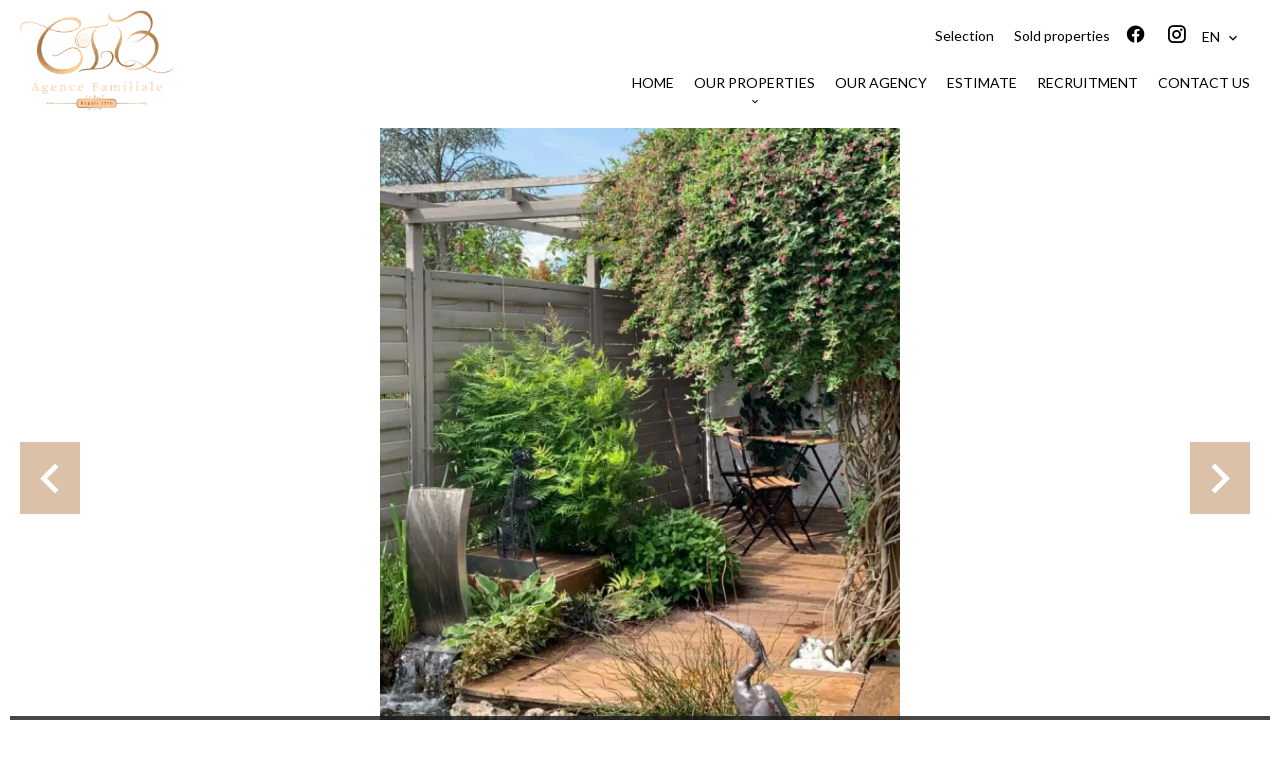

--- FILE ---
content_type: text/html; charset=UTF-8
request_url: https://boulet-immo.com/en/property/sale+house+mellecey+82558340
body_size: 13011
content:
<!DOCTYPE html>
<html lang="en" prefix="og: http://ogp.me/ns#">
  <head>

                  <meta charset="UTF-8">
              <title>Property | CABINET IMMOBILIER BOULET</title>
              <meta name="description" content=" Property Sale : 6 rooms House based in Mellecey  124 m² - Cabinet Immobilier Boulet.">
              <meta property="og:title" content="Property | CABINET IMMOBILIER BOULET">
              <meta property="og:description" content=" Property Sale : 6 rooms House based in Mellecey  124 m² - Cabinet Immobilier Boulet.">
              <link rel="canonical" href="https://boulet-immo.com/en/property/sale+house+mellecey+maison-familiale-proche-mercurey+82558340">
              <meta property="og:image" content="https://media.apimo.pro/cache/28b5670c738eafb5c6f5f9dde3f96ec0_50a2cc6fac_1452-original.jpg">
              <meta property="og:image:width" content="1080">
              <meta property="og:image:height" content="1452">
              <link rel="alternate" href="https://boulet-immo.com/fr/propriete/vente+maison+mellecey+maison-familiale-proche-mercurey+82558340" hreflang="x-default">
              <link rel="alternate" href="https://boulet-immo.com/fr/propriete/vente+maison+mellecey+maison-familiale-proche-mercurey+82558340" hreflang="fr-fr">
              <link rel="alternate" href="https://boulet-immo.com/en/property/sale+house+mellecey+maison-familiale-proche-mercurey+82558340" hreflang="en-gb">
              <link rel="apple-touch-icon" sizes="180x180" href="https://d36vnx92dgl2c5.cloudfront.net/prod/Elone/2723/media/a24a135def7d6f6543d75adb51a139d3.webp">
              <link rel="icon" type="image/png" sizes="32x32" href="https://d36vnx92dgl2c5.cloudfront.net/prod/Elone/2723/media/0ad09dcfa6a3299d5960e570ae72f076.webp">
              <link rel="icon" type="image/png" sizes="16x16" href="https://d36vnx92dgl2c5.cloudfront.net/prod/Elone/2723/media/a4540d8cf6a8f14420c015056260860d.webp">
              <link rel="manifest" href="/cache/prod/Elone/2723/site.webmanifest">
              <meta property="og:url" content="https://boulet-immo.com/en/property/sale+house+mellecey+82558340">
              <meta name="viewport" content="width=device-width">
          
                                                          <link rel="stylesheet" href="https://d36vnx92dgl2c5.cloudfront.net/vendor/leaflet.markercluster/dist/MarkerCluster.css">                  <link rel="stylesheet" href="https://d36vnx92dgl2c5.cloudfront.net/vendor/leaflet/dist/leaflet.css">                  <link rel="stylesheet" href="https://d36vnx92dgl2c5.cloudfront.net/vendor/Leaflet.fullscreen/dist/leaflet.fullscreen.css">                  <link rel="stylesheet" href="https://d36vnx92dgl2c5.cloudfront.net/vendor/flag-icon-css/css/flag-icon.min.css">                  <link rel="stylesheet" href="https://d36vnx92dgl2c5.cloudfront.net/vendor/select2/dist/css/select2.min.css">                  <link rel="stylesheet" href="https://d36vnx92dgl2c5.cloudfront.net/cache/prod/Elone/2723/6afdef24ad5d514d86ed8b2b6ec8cf359070525b-v1768985814.css">            
                                        <script async src="https://cache.consentframework.com/js/pa/28975/c/u8hMx/stub?lang=en" ></script>                  <script async src="https://choices.consentframework.com/js/pa/28975/c/u8hMx/cmp?lang=en" ></script>                                    <script async src="https://www.googletagmanager.com/gtag/js?id=G-TPCLLQNL0Y" ></script>                  <script>
  window.dataLayer = window.dataLayer || [];
  function gtag(){dataLayer.push(arguments);}
  gtag('js', new Date());

  gtag('config', 'G-TPCLLQNL0Y');
</script>
                                                                                                                                          
    <link rel="preconnect" href="https://fonts.googleapis.com">
<link rel="preconnect" href="https://fonts.gstatic.com" crossorigin>
<link href="https://fonts.googleapis.com/css2?family=Source+Serif+Pro:ital,wght@0,200;0,300;0,400;1,200;1,300;1,400&display=swap" rel="stylesheet">
    

        
  </head>
  <body class="property chrome  thumbnail eupopup eupopup-bottom">

    <div class="g-recaptcha"></div>
    
    
      <header>
    <div>
      <div data-id="0" class="zone zone-header-left ">

  <div id="6971eb0266901-1" data-module-id="212695" data-instance="1" data-model-namespace="1b74b1c730ce"
      class="module module-212695 template-2 logo-template-2 module-logo "
            ><a href="/en/" ><img src="https://d36vnx92dgl2c5.cloudfront.net/prod/Elone/2723/media/36e0850beec173f1762f45889767776d.webp"  alt="logo" /></a></div>

</div>


      <div data-id="1" class="zone zone-header-right ">

  <div id="6971eb02669fe-1" data-module-id="212752" data-instance="1" data-model-namespace="ef592b826e40"
      class="module module-212752 template-1 cluster-template-1 module-cluster "
            ><nav id="6971eb0268d05-1" data-module-id="212755" data-instance="1" data-model-namespace="cbe4fd858aab"
      class="module module-212755 template-1 menu-template-1 module-menu inline "
            ><ul><li><a href="/en/selection" target="_self"  data-current=""><span>Selection</span></a></li><li><a href="/en/sold-properties" target="_self"  data-current=""><span>Sold properties</span></a></li></ul></nav><div id="6971eb0268d56-1" data-module-id="212696" data-instance="1" data-model-namespace="38224a49b1b6"
      class="module module-212696 template-1 social-menu-template-1 module-social-menu "
            ><ul><li class="social facebook"><a href="https://www.facebook.com/CabinetImmobilierBoulet" target="_blank" rel="me"><i class="mdi mdi-facebook"></i><span>Facebook</span></a></li><li class="social instagram"><a href="https://www.instagram.com/cabinetimmobilierboulet/?hl=fr" target="_blank" rel="me"><i class="mdi mdi-instagram"></i><span>Instagram</span></a></li></ul></div><div id="6971eb0268d83-1" data-module-id="212754" data-instance="1" data-model-namespace="c13b29408099"
      class="module module-212754 template-1 language-template-1 module-language "
            ><div class="hack ApiFieldGroup"><p class="CaptationContent" title="en"><span>en</span></p></div><div class="field-group" data-label="en"><div class="content" style="display:none;"><ul><li ><a href="https://boulet-immo.com/fr/propriete/vente+maison+mellecey+maison-familiale-proche-mercurey+82558340"><span class="culture">
																			français
																	</span></a></li><li  class="current" ><a href="https://boulet-immo.com/en/property/sale+house+mellecey+maison-familiale-proche-mercurey+82558340"><span class="culture">
																			English
																	</span></a></li></ul></div></div></div></div>
  <nav id="6971eb0266a21-1" data-module-id="212697" data-instance="1" data-model-namespace="08cc2ff68355"
      class="module module-212697 template-1 menu-template-1 module-menu main column "
            ><button><i class="mdi mdi-menu"></i></button><ul><li><a href="/en/" target="_self"  data-current=""><i class="mdi mdi-home"></i><span>Home</span></a></li><li class=" sub-menu"><a href="/en/our-properties" target="_self"  data-current=""><span>Our properties</span></a><ul><li><a href="/en/apartments" target="_self"  data-current=""><span>Apartments</span></a></li><li><a href="/en/realty-pro" target="_self"  data-current=""><span>Realty Pro</span></a></li><li><a href="/en/houses" target="_self"  data-current=""><span>Houses</span></a></li><li><a href="/en/lands" target="_self"  data-current=""><span>Lands</span></a></li></ul></li><li><a href="/en/our-agency" target="_self"  data-current=""><span>Our agency</span></a></li><li><a href="/en/estimate" target="_self"  data-current=""><span>Estimate</span></a></li><li><a href="/en/recruitment" target="_self"  data-current=""><span>Recruitment</span></a></li><li><a href="/en/contact-us" target="_self"  data-current=""><span>Contact us</span></a></li></ul></nav>

</div>


    </div>
  </header>

  <section class="wrapper">
      <div data-id="2" class="zone zone-full-width ">

  <div id="6971eb02669b4-1" data-module-id="212713" data-instance="1" data-model-namespace="eb5c5f8cd538"
      class="module module-212713 main template-1 slider-template-1 module-slider 	waiting
"
            ><div class="slider "><div class="" ><a href="https://d36vnx92dgl2c5.cloudfront.net/prod/Elone/2723/media/52095f1a8bc65ea8f1b700df064dfc00.webp" class="click-fullscreen" title="Sale House Mellecey"><img class="picture portrait" data-position="0" src="https://d36vnx92dgl2c5.cloudfront.net/prod/Elone/2723/media/52095f1a8bc65ea8f1b700df064dfc00.webp" alt="Sale House Mellecey"></a></a></div><div class="" ><a href="https://d36vnx92dgl2c5.cloudfront.net/prod/Elone/2723/media/b541c26a5f31e10c4f4a03f7f491a50d.webp" class="click-fullscreen" title="Sale House Mellecey"><img class="picture portrait img-lazy-load" data-position="1" data-low-src="https://d36vnx92dgl2c5.cloudfront.net/prod/Elone/2723/media/ad8883e27e6c6f29059e0041eba533a4.webp" data-src="https://d36vnx92dgl2c5.cloudfront.net/prod/Elone/2723/media/b541c26a5f31e10c4f4a03f7f491a50d.webp" alt="Sale House Mellecey"></a></a></div><div class="" ><a href="https://d36vnx92dgl2c5.cloudfront.net/prod/Elone/2723/media/4b633b0d3b735c81d945d35eeb85d9ad.webp" class="click-fullscreen" title="Sale House Mellecey"><img class="picture portrait img-lazy-load" data-position="2" data-low-src="https://d36vnx92dgl2c5.cloudfront.net/prod/Elone/2723/media/da314d31821cbce7fc99d760e3bd823b.webp" data-src="https://d36vnx92dgl2c5.cloudfront.net/prod/Elone/2723/media/4b633b0d3b735c81d945d35eeb85d9ad.webp" alt="Sale House Mellecey"></a></a></div><div class="" ><a href="https://d36vnx92dgl2c5.cloudfront.net/prod/Elone/2723/media/fbdd3e89aabd9c4d6070fe15dd354c05.webp" class="click-fullscreen" title="Sale House Mellecey"><img class="picture portrait img-lazy-load" data-position="3" data-low-src="https://d36vnx92dgl2c5.cloudfront.net/prod/Elone/2723/media/3daa8f100721b5c931283203d339a398.webp" data-src="https://d36vnx92dgl2c5.cloudfront.net/prod/Elone/2723/media/fbdd3e89aabd9c4d6070fe15dd354c05.webp" alt="Sale House Mellecey"></a></a></div><div class="" ><a href="https://d36vnx92dgl2c5.cloudfront.net/prod/Elone/2723/media/eb42f62fa1cfdb3b0447b9269ef0b040.webp" class="click-fullscreen" title="Sale House Mellecey"><img class="picture portrait img-lazy-load" data-position="4" data-low-src="https://d36vnx92dgl2c5.cloudfront.net/prod/Elone/2723/media/e7fbe5018f2b491dacb7162691adedc7.webp" data-src="https://d36vnx92dgl2c5.cloudfront.net/prod/Elone/2723/media/eb42f62fa1cfdb3b0447b9269ef0b040.webp" alt="Sale House Mellecey"></a></a></div><div class="" ><a href="https://d36vnx92dgl2c5.cloudfront.net/prod/Elone/2723/media/11668ec6f0dafcd6ad1650d4e5498630.webp" class="click-fullscreen" title="Sale House Mellecey"><img class="picture portrait img-lazy-load" data-position="5" data-low-src="https://d36vnx92dgl2c5.cloudfront.net/prod/Elone/2723/media/e62f8a9c03359c087e856c691dd8145f.webp" data-src="https://d36vnx92dgl2c5.cloudfront.net/prod/Elone/2723/media/11668ec6f0dafcd6ad1650d4e5498630.webp" alt="Sale House Mellecey"></a></a></div><div class="" ><a href="https://d36vnx92dgl2c5.cloudfront.net/prod/Elone/2723/media/93b757ceff0bec85a8235d1cdc3e4fbc.webp" class="click-fullscreen" title="Sale House Mellecey"><img class="picture portrait img-lazy-load" data-position="6" data-low-src="https://d36vnx92dgl2c5.cloudfront.net/prod/Elone/2723/media/647c22d4af9d8312ade921d757b3e8c5.webp" data-src="https://d36vnx92dgl2c5.cloudfront.net/prod/Elone/2723/media/93b757ceff0bec85a8235d1cdc3e4fbc.webp" alt="Sale House Mellecey"></a></a></div><div class="" ><a href="https://d36vnx92dgl2c5.cloudfront.net/prod/Elone/2723/media/5c8ef1958dd3fa81bad48f085d84efe4.webp" class="click-fullscreen" title="Sale House Mellecey"><img class="picture portrait img-lazy-load" data-position="7" data-low-src="https://d36vnx92dgl2c5.cloudfront.net/prod/Elone/2723/media/8979755af11593c6009871273ab7104e.webp" data-src="https://d36vnx92dgl2c5.cloudfront.net/prod/Elone/2723/media/5c8ef1958dd3fa81bad48f085d84efe4.webp" alt="Sale House Mellecey"></a></a></div><div class="" ><a href="https://d36vnx92dgl2c5.cloudfront.net/prod/Elone/2723/media/02ad4394f741a6e8176fe9a444c08c98.webp" class="click-fullscreen" title="Sale House Mellecey"><img class="picture portrait img-lazy-load" data-position="8" data-low-src="https://d36vnx92dgl2c5.cloudfront.net/prod/Elone/2723/media/c07e506c40ba01664df816a8659f8669.webp" data-src="https://d36vnx92dgl2c5.cloudfront.net/prod/Elone/2723/media/02ad4394f741a6e8176fe9a444c08c98.webp" alt="Sale House Mellecey"></a></a></div></div><div class="api-spinner"><div class="bounce1"></div><div class="bounce2"></div><div class="bounce3"></div></div></div>
  <div id="6971eb0266a43-1" data-module-id="212714" data-instance="1" data-model-namespace="e26ea75edad2"
      class="module module-212714 template-2 property-info-template-2 module-property-info "
            data-property-id="82558340"><h2 class="title property-title-2">Sale
		House<br>Mellecey
		<br></h2><p>Ref.
			82558340</p><p>6 rooms</p><p>4 bedrooms</p><p>124 m²</p><p>€395,000</p></div>

</div>


  <section data-id="3" class="zone zone-top-content ">


</section>


  <section class="row-2 clearfix">
    <div data-id="4" class="zone zone-left-content ">

  <div id="6971eb02669d9-1" data-module-id="212715" data-instance="1" data-model-namespace="1eeb5f7be38d"
      class="module module-212715 template-1 breadcrumb-template-1 module-breadcrumb "
            ><nav><ul><li class="module-breadcrumb-tab"><a href="/en/">Homepage</a></li><li class="module-breadcrumb-tab"><h2><a>Sale house Mellecey, 6 rooms, 4 bedrooms, 124 m², €395,000</a></h2></li></ul></nav></div>
  <div id="6971eb0266a69-1" data-module-id="212716" data-instance="1" data-model-namespace="b783495f7958"
      class="module module-212716 template-4 property-info-template-4 module-property-info "
            data-property-id="82558340"><div class="module-header"><h1 class="module-header-title">Additional information</h1></div><h1 class="title property-title-4" >Sale House Mellecey</h1><span class="price">€395,000</span><p class="comment" id="description"></p></div>
  <div id="6971eb0266a8a-1" data-module-id="212725" data-instance="1" data-model-namespace="89dc0b95f4e2"
      class="module module-212725 template-3 property-info-template-3 module-property-info "
            data-property-id="82558340"><div class="module-header"><h3 class="module-header-title">Summary</h3></div><div class="summary details clearfix"><ul><li>Reference <span>82558340</span></li><li>Rooms <span>6 rooms</span></li><li>Area <span>124 m²</span></li><li>Heating device <span>Central</span></li><li>Heating type <span>Gas</span></li><li>Hot water device <span>Boiler</span></li><li>Waste water <span>Main drainage</span></li><li>Condition <span>Excellent condition</span></li></ul></div></div>
  <div id="6971eb0266be2-1" data-module-id="212791" data-instance="1" data-model-namespace="d0b60306c401"
      class="module module-212791 template-17 property-info-template-17 module-property-info "
            data-property-id="82558340"><div class="module-header"><h2 class="module-header-title">Other visuals</h2></div><p class="no-information">
      No information available
    </p></div>
  <div id="6971eb0266c32-1" data-module-id="212723" data-instance="1" data-model-namespace="fb0bcdff3ffe"
      class="module module-212723 template-1 cluster-template-1 module-cluster "
            ><div id="6971eb026b042-1" data-module-id="212719" data-instance="1" data-model-namespace="52e1641b33bc"
      class="module module-212719 template-5 property-info-template-5 module-property-info "
            data-property-id="82558340"><div class="module-header"><h3 class="module-header-title">Areas</h3></div><ul><li>
          1 Hall <span>7 m²</span></li><li>
          1 Living room/dining area <span>28 m²</span></li><li>
          1 Equipped kitchen <span>13 m²</span></li><li>
          1 Bathroom <span>9 m²</span></li><li>
          1 Bedroom <span>14 m²</span></li><li>
          1 Bedroom <span>15 m²</span></li><li>
          1 Bedroom <span>11 m²</span></li><li>
          1 Bedroom <span>11 m²</span></li><li>
          1 Lavatory <span>3 m²</span></li><li>
          1 Cupboard <span>6 m²</span></li><li>
          1 Corridor <span>8 m²</span></li><li>
          1 Garage <span>47 m²</span></li><li>
          1 Pool house
                  </li></ul></div><div id="6971eb026b0c1-1" data-module-id="212720" data-instance="1" data-model-namespace="7e489dd86ca4"
      class="module module-212720 template-8 property-info-template-8 module-property-info "
            data-property-id="82558340"><div class="module-header"><h3 class="module-header-title">Proximities</h3></div><p class="no-information">
      No information available
    </p></div><div id="6971eb026b0ef-1" data-module-id="212721" data-instance="1" data-model-namespace="84d9c6483eee"
      class="module module-212721 template-6 property-info-template-6 module-property-info "
            data-property-id="82558340"><div class="module-header"><h3 class="module-header-title">Services</h3></div><ul class="list-inline list-inline-30"><li>Double glazing</li><li>PVC window</li><li>Electric awnings</li><li>Car port</li><li>Irrigation sprinkler</li><li>Outdoor lighting</li><li>Swimming pool</li><li>Spa</li></ul></div><div id="6971eb026b11d-1" data-module-id="212722" data-instance="1" data-model-namespace="4f08b01d2c4d"
      class="module module-212722 template-7 property-info-template-7 module-property-info "
            data-property-id="82558340"><div class="module-header"><h3 class="module-header-title">Legal notice</h3></div><ul><li>
          Agency fees payable by vendor
                  </li><li>
          Land value tax
          <span>1367 € / year</span></li></ul></div></div>
  <div id="6971eb0266c56-1" data-module-id="212724" data-instance="1" data-model-namespace="b985bb16642a"
      class="module module-212724 template-1 leafletmap-template-1 module-leaflet-map module-map "
            ><div id="6971eb0266c56-1-inner-map" class="inner-map"></div></div>

</div>


    <div data-id="5" class="zone zone-right-content ">

  <div id="6971eb0266aad-1" data-module-id="212726" data-instance="1" data-model-namespace="382c1cbf9334"
      class="module module-212726 template-1 share-template-1 module-share "
            ><div class="module-header"><h2 class="module-header-title">Share</h2></div><div class="content"><ul><li class="social facebook icon-facebook icon-border"><a href="#"><i class="mdi mdi-facebook"></i><span>Facebook</span></a></li><li class="social twitter icon-twitter icon-border"><a href="#"><svg xmlns="http://www.w3.org/2000/svg" fill="none" height="25" width="25" viewBox="0 0 512 512"><path clip-rule="evenodd" d="M192.034 98H83l129.275 170.757L91.27 412h55.908l91.521-108.34 81.267 107.343H429L295.968 235.284l.236.303L410.746 99.994h-55.908l-85.062 100.694zm-48.849 29.905h33.944l191.686 253.193h-33.944z" fill="#fff" fill-rule="evenodd"/></svg><span>Twitter</span></a></li><li class="social whatsapp icon-whatsapp icon-border"><a href="#"><i class="mdi mdi-whatsapp"></i><span>Whatsapp</span></a></li><li class="social linkedin icon-linkedin icon-border"><a href="#"><i class="mdi mdi-linkedin"></i><span>Linkedin</span></a></li></ul></div></div>
  <div id="6971eb0266b18-1" data-module-id="212727" data-instance="1" data-model-namespace="94491ffaeb9a"
      class="module module-212727 template-1 cluster-template-1 module-cluster "
            ><div id="6971eb0269c93-1" data-module-id="212728" data-instance="1" data-model-namespace="37782a2b6a9d"
      class="module module-212728 template-1 user-template-1 module-user "
            ><ul class="listing"><li class=" col col-3"><div class="container"><div class="picture"><div class="userBubble"><i class="mdi mdi-account-circle"></i></div></div><div class="info"><h3>
																	Virginie
									BOULET
																										<em>Company manager</em></h3><p><span class="phone"><i class="mdi mdi-phone"></i><a href="tel:+33385909191">+33 3 85 90 91 91</a></span><br><span class="email"><i class="mdi mdi-email-outline"></i><a href="mailto:contact@boulet-immo.com">contact@boulet-immo.com</a></span></p></div></div></li></ul></div><div id="6971eb0269ce5-1" data-module-id="212729" data-instance="1" data-model-namespace="aba799c87d8b"
      class="module module-212729 template-1 contact-template-1 module-contact "
            ><div class="module-header"><h2 class="module-header-title">Request additional information</h2></div><form name="contact-form-212729" method="post" action="https://boulet-immo.com/en/property/sale+house+mellecey+82558340"><div class="field firstname text"><input type="text" id="contact-form-212729_firstname" name="contact-form-212729[firstname]" required="required" placeholder="Firstname" class="" name="firstname" /></div><div class="field lastname text"><input type="text" id="contact-form-212729_lastname" name="contact-form-212729[lastname]" required="required" placeholder="Lastname" class="" name="lastname" /></div><div class="field email email"><input type="email" id="contact-form-212729_email" name="contact-form-212729[email]" required="required" placeholder="E-mail" class="" name="email" /></div><div class="field phone tel"><input id="contact-form-212729_phone" name="contact-form-212729[phone]" required="required" placeholder="Phone" class="" name="phone" type="tel" default-value=""  /></div><div class="field message textarea"><textarea id="contact-form-212729_message" name="contact-form-212729[message]" placeholder="Message" class="" name="message"></textarea></div><div class="field recaptcha recaptcha"><script>

                    window.onloadCallback = function() {
                        $('.g-recaptcha').each(function(i, v) {
                            const $placeholder = $(this)

                            $placeholder.data('widget-id', i);

                            grecaptcha.render( this, {
                                callback: function( token ) {

                                    return new Promise(function(resolve, reject) {
                                    if( grecaptcha === undefined ) {
                                        console.log( 'reCaptcha not defined' )
                                        reject()
                                    }

                                    var response = grecaptcha.getResponse( $placeholder.data('widget-id') )
                                    if( !response ) {
                                        console.log( 'Could not get reCaptcha response' )
                                        reject()
                                    }

                                    const $form = $placeholder.closest('form')

                                    $form.find('.g-recaptcha-response').val( token )
                                    // Add a class that will be used to bypass the prevented submit event
                                    $form.addClass('recap-done')
                                    // submit by clicking the submit button of your form
                                    .find('[type="submit"]').trigger('click')
                                    resolve()
                                    grecaptcha.reset( $placeholder.data('widget-id') )
                                    })
                                },
                                sitekey: '6LctG6wUAAAAALSwjJO9bWoLzy3gi7yZn305f91K',
                                size: 'invisible', // This makes the real reCaptcha V2 Invisible
                            });
                        });
                    };

                </script><div class="g-recaptcha" data-sitekey="6LctG6wUAAAAALSwjJO9bWoLzy3gi7yZn305f91K"></div></div><div class="rgpd"><input type="checkbox" required><label>I have read and accept the <a href="/en/legal-notice">privacy policy</a> of this website</label></div><div><button type="submit" id="contact-form-212729_submit" name="contact-form-212729[submit]" class="submit">
                Send
    </button></div></form></div></div>
  <div id="6971eb0266b94-1" data-module-id="212730" data-instance="1" data-model-namespace="78a5098c7684"
      class="module module-212730 template-33 property-info-template-33 module-property-info "
            data-property-id="82558340"><div class="module-header"><h2 class="module-header-title">Energy efficiency</h2></div><div class="energy-diagnostics"><div class="diagnostic diagnostic-1"><img src="[data-uri]" alt="Diagnostic Graph"></div><div class="diagnostic diagnostic-2"><img src="[data-uri]" alt="Diagnostic Graph"></div></div></div>

</div>


  </section>
  <section data-id="6" class="zone zone-bottom-content ">


</section>


  </section>

  <footer>
    <div data-id="7" class="zone zone-footer ">

  <nav id="6971eb0266992-1" data-module-id="212698" data-instance="1" data-model-namespace="548966ea0a2a"
      class="module module-212698 template-1 menu-template-1 module-menu column "
            ><div class="module-header"><h2 class="module-header-title">Navigation</h2></div><ul><li><a href="/en/" target="_self"  data-current=""><i class="mdi mdi-home"></i><span>Home</span></a></li><li><a href="/en/our-properties" target="_self"  data-current=""><span>Our properties</span></a></li><li><a href="/en/apartments" target="_self"  data-current=""><span>Apartments</span></a></li><li><a href="/en/realty-pro" target="_self"  data-current=""><span>Realty Pro</span></a></li><li><a href="/en/houses" target="_self"  data-current=""><span>Houses</span></a></li><li><a href="/en/lands" target="_self"  data-current=""><span>Lands</span></a></li><li><a href="/en/our-agency" target="_self"  data-current=""><span>Our agency</span></a></li><li><a href="/en/estimate" target="_self"  data-current=""><span>Estimate</span></a></li><li><a href="/en/recruitment" target="_self"  data-current=""><span>Recruitment</span></a></li><li><a href="/en/contact-us" target="_self"  data-current=""><span>Contact us</span></a></li></ul></nav>
  <div id="6971eb0266b69-1" data-module-id="212739" data-instance="1" data-model-namespace="a56a764cd16b"
      class="module module-212739 template-3 agency-template-3 module-agency simple "
            ><div class="module-header"><h2 class="module-header-title">Contact us</h2></div><article class="agency"><p class="address"><a href="#">Cabinet Immobilier Boulet</a><br>
													47 rue du 11 Novembre 1918<br><span class="zipcode">71100</span>
					Chalon-sur-Saône<br>
													France
							</p><p><span class="phone"><a href="tel:+33 3 85 90 91 91">+33 3 85 90 91 91</a></span><br><span class="email"><a href="mailto:contact@boulet-immo.com">contact@boulet-immo.com</a></span><br></p></article></div>
  <div id="6971eb0266bba-1" data-module-id="212740" data-instance="1" data-model-namespace="d4f6e432dfbe"
      class="module module-212740 template-1 language-template-1 module-language "
            ><div class="module-header"><h2 class="module-header-title">Languages</h2></div><div class="hack ApiFieldGroup"><p class="CaptationContent" title="en"><span>en</span></p></div><div class="field-group" data-label="en"><div class="content" style="display:none;"><ul><li ><a href="https://boulet-immo.com/fr/propriete/vente+maison+mellecey+maison-familiale-proche-mercurey+82558340"><span class="culture">
																			français
																	</span></a></li><li  class="current" ><a href="https://boulet-immo.com/en/property/sale+house+mellecey+maison-familiale-proche-mercurey+82558340"><span class="culture">
																			English
																	</span></a></li></ul></div></div></div>
  <div id="6971eb0266c07-1" data-module-id="212701" data-instance="1" data-model-namespace="498887d3a72d"
      class="module module-212701 template-1 social-menu-template-1 module-social-menu "
            ><div class="module-header"><h2 class="module-header-title">Follow us</h2></div><ul><li class="social facebook"><a href="https://www.facebook.com/CabinetImmobilierBoulet" target="_blank" rel="me"><i class="mdi mdi-facebook"></i><span>Facebook</span></a></li><li class="social instagram"><a href="https://www.instagram.com/cabinetimmobilierboulet/?hl=fr" target="_blank" rel="me"><i class="mdi mdi-instagram"></i><span>Instagram</span></a></li></ul></div>

</div>


    <div data-id="8" class="zone zone-legal ">

  <div id="6971eb0266b3f-1" data-module-id="212744" data-instance="1" data-model-namespace="4a2d7cb0d5db"
      class="module module-212744 template-3 legal-template-3 module-legal template3 "
            ><nav><ul><li><a href="/en/">
					©2026
					Cabinet Immobilier Boulet
				</a></li><li ><a href="/en/legal-notice">Legal notice</a></li><li ><a href="/en/legals/fees">Agency fees</a></li><li><a href='javascript:Sddan.cmp.displayUI()'>Change cookies settings</a></li><li><a href="https://apimo.net/fr/site-internet/">
										Design by <span>Apimo™</span></a></li></ul></nav></div>

</div>


  </footer>

                      <link media="print"onload="this.media='all'"rel="stylesheet" href="https://d36vnx92dgl2c5.cloudfront.net/static/Realtix/Global/mdi/css/materialdesignicons.min.css">                  <link media="print"onload="this.media='all'"rel="stylesheet" href="https://d36vnx92dgl2c5.cloudfront.net/vendor/kernel-webfont/build/css/icons.css">                                                                                                                        
    
                  <script src="https://d36vnx92dgl2c5.cloudfront.net/cache/prod/Elone/2723/model/2856ea946a09e8b68ab229262292a79a7dc5c240-v1769073410.8984.js" ></script>                                                      <script src="https://d36vnx92dgl2c5.cloudfront.net/vendor/jquery/dist/jquery.min.js" ></script>                                                      <script src="https://d36vnx92dgl2c5.cloudfront.net/vendor/owl.carousel/owl.carousel.js" ></script>                  <script type="application/ld+json">
{
  "@context": "https://schema.org/",
  "@type": "Product",
  "name": "module_property_info_title",
  "image": [
          "https://d36vnx92dgl2c5.cloudfront.net/prod/Elone/2723/media/52095f1a8bc65ea8f1b700df064dfc00.webp",          "https://d36vnx92dgl2c5.cloudfront.net/prod/Elone/2723/media/b541c26a5f31e10c4f4a03f7f491a50d.webp",          "https://d36vnx92dgl2c5.cloudfront.net/prod/Elone/2723/media/4b633b0d3b735c81d945d35eeb85d9ad.webp",          "https://d36vnx92dgl2c5.cloudfront.net/prod/Elone/2723/media/fbdd3e89aabd9c4d6070fe15dd354c05.webp",          "https://d36vnx92dgl2c5.cloudfront.net/prod/Elone/2723/media/eb42f62fa1cfdb3b0447b9269ef0b040.webp",          "https://d36vnx92dgl2c5.cloudfront.net/prod/Elone/2723/media/11668ec6f0dafcd6ad1650d4e5498630.webp",          "https://d36vnx92dgl2c5.cloudfront.net/prod/Elone/2723/media/93b757ceff0bec85a8235d1cdc3e4fbc.webp",          "https://d36vnx92dgl2c5.cloudfront.net/prod/Elone/2723/media/5c8ef1958dd3fa81bad48f085d84efe4.webp",          "https://d36vnx92dgl2c5.cloudfront.net/prod/Elone/2723/media/02ad4394f741a6e8176fe9a444c08c98.webp"       ],
  "sku": "82558340",
  "brand": {
    "@type": "Organization",
    "name": "Cabinet Immobilier Boulet"
  },
    "offers": {
    "@type": "Offer",
    "url": "https://boulet-immo.com/en/property/sale+house+mellecey+82558340",
    "priceCurrency": "EUR",
        "price": "395000.00",
        "priceValidUntil": "2026-02-22",
    "availability": "InStock",
    "seller": {
      "@type": "Organization",
      "name": "Cabinet Immobilier Boulet"
    }
  }
}
</script>
                  <script src="https://d36vnx92dgl2c5.cloudfront.net/vendor/leaflet/dist/leaflet.js" ></script>                  <script src="https://d36vnx92dgl2c5.cloudfront.net/vendor/Leaflet.fullscreen/dist/Leaflet.fullscreen.min.js" ></script>                  <script src="https://d36vnx92dgl2c5.cloudfront.net/vendor/leaflet.markercluster/dist/leaflet.markercluster.js" ></script>                  <script src="https://d36vnx92dgl2c5.cloudfront.net/vendor/select2/dist/js/select2.full.min.js" ></script>                  <script src="https://d36vnx92dgl2c5.cloudfront.net/cache/prod/Elone/2723/06f4f602568916bfa838175525165778a6e9d7c5-v1768985814.js" ></script>        
        
    
    <div class="recaptcha-terms">
      <p>This site is protected by reCAPTCHA and the Google <a target="_blank" href="https://policies.google.com/privacy">Privacy Policy</a> and <a target="_blank" href="https://policies.google.com/terms">Terms of Service</a> apply.</p>
    </div>

  </body>
</html>


--- FILE ---
content_type: text/css
request_url: https://d36vnx92dgl2c5.cloudfront.net/cache/prod/Elone/2723/6afdef24ad5d514d86ed8b2b6ec8cf359070525b-v1768985814.css
body_size: 24183
content:
@import url("https://fonts.googleapis.com/css?family=Lato:300,400,700");@import url("https://fonts.googleapis.com/css?family=Playfair+Display:400,700&display=swap");.layout{max-width:1240px;margin:0 auto}.fixed{position:fixed;top:0;right:10px;left:10px;background-color:#fff;z-index:9999}.api-spinner{display:flex;flex-direction:row;flex-wrap:wrap;align-items:center;justify-content:center;position:absolute;top:0;left:0;width:100%;height:100%;background-color:rgba(0,0,0,0.5)}.api-spinner>div{width:18px;height:18px;background-color:#fff;border-radius:100%;display:inline-block;-webkit-animation:sk-bouncedelay 1.4s infinite ease-in-out both;animation:sk-bouncedelay 1.4s infinite ease-in-out both}.api-spinner .bounce1{-webkit-animation-delay:-0.32s;animation-delay:-0.32s}.api-spinner .bounce2{-webkit-animation-delay:-0.16s;animation-delay:-0.16s}@-webkit-keyframes sk-bouncedelay{0%,80%,100%{-webkit-transform:scale(0)}40%{-webkit-transform:scale(1)}}@keyframes sk-bouncedelay{0%,80%,100%{-webkit-transform:scale(0);transform:scale(0)}40%{-webkit-transform:scale(1);transform:scale(1)}}html{box-sizing:border-box}*,*:before,*:after{box-sizing:inherit}.clearfix:after,.zone:after,.module-cluster:after{content:"";display:table;clear:both}.ratioPicture{position:relative;padding-bottom:66.6%;overflow:hidden}.ratioPicture[data-ratio="1/1"]{padding-bottom:100%}.ratioPicture[data-ratio="2/3"]{padding-bottom:150%}.ratioPicture[data-ratio="3/2"]{padding-bottom:66.6%}.ratioPicture[data-ratio="4/3"]{padding-bottom:75%}.ratioPicture[data-ratio="16/9"]{padding-bottom:56.25%}.ratioPicture img,.ratioPicture iframe{position:absolute;top:-9999px;bottom:-9999px;left:-9999px;right:-9999px;height:100%;margin:auto;max-width:none !important;max-height:none !important}.ratio[data-ratio="1/1"]{aspect-ratio:1/1}.ratio[data-ratio="2/3"]{aspect-ratio:2/3}.ratio[data-ratio="1/2"]{aspect-ratio:1/2}.ratio[data-ratio="9/10"]{aspect-ratio:9/10}.ratio[data-ratio="3/2"]{aspect-ratio:3/2}.ratio[data-ratio="4/3"]{aspect-ratio:4/3}.ratio[data-ratio="16/9"]{aspect-ratio:16/9}.ratio[data-ratio="4"]{aspect-ratio:4}.ratio[data-ratio="3"]{aspect-ratio:3}.row-1,.row-2,.row-3,.row-4,.row-5,.row-6{position:relative;width:100%;padding-left:20px;padding-right:20px;margin:0 auto}.row-1{max-width:1024px}.row-2{max-width:1280px}.row-3{max-width:1440px}.row-4{max-width:1680px}.row-5{max-width:1920px}.row-6{max-width:2560px}.ApiFieldGroup .CaptationContent{background:none}.module.hidden{display:none}#sd-cmp *{max-height:100vh;font-size:14px}.grecaptcha-badge{z-index:99999}@media only screen and (max-width:640px){.grecaptcha-badge{visibility:hidden}}@media only screen and (min-width:641px){.recaptcha-terms{display:none}}.recaptcha-terms{padding:5px 10px;text-align:center}.recaptcha-terms p{font-size:11px;line-height:19px;opacity:.7}.recaptcha-terms a{color:#1a73e8}.owl-carousel .animated{-webkit-animation-duration:1000ms;animation-duration:1000ms;-webkit-animation-fill-mode:both;animation-fill-mode:both}.owl-carousel .owl-animated-in{z-index:0}.owl-carousel .owl-animated-out{z-index:1}.owl-carousel .fadeOut{-webkit-animation-name:fadeOut;animation-name:fadeOut}@-webkit-keyframes fadeOut{0%{opacity:1}100%{opacity:0}}@keyframes fadeOut{0%{opacity:1}100%{opacity:0}}.owl-height{-webkit-transition:height 500ms ease-in-out;-moz-transition:height 500ms ease-in-out;-ms-transition:height 500ms ease-in-out;-o-transition:height 500ms ease-in-out;transition:height 500ms ease-in-out}.owl-carousel{display:none;width:100%;-webkit-tap-highlight-color:transparent;position:relative;z-index:1}.owl-carousel .owl-stage{position:relative;-ms-touch-action:pan-Y}.owl-carousel .owl-stage:after{content:".";display:block;clear:both;visibility:hidden;line-height:0;height:0}.owl-carousel .owl-stage-outer{position:relative;overflow:hidden;-webkit-transform:translate3d(0, 0, 0)}.owl-carousel .owl-controls .owl-nav .owl-prev,.owl-carousel .owl-controls .owl-nav .owl-next,.owl-carousel .owl-controls .owl-dot{cursor:pointer;cursor:hand;-webkit-user-select:none;-khtml-user-select:none;-moz-user-select:none;-ms-user-select:none;user-select:none}.owl-carousel.owl-loaded{display:block}.owl-carousel.owl-loading{opacity:0;display:block}.owl-carousel.owl-hidden{opacity:0}.owl-carousel .owl-refresh .owl-item{display:none}.owl-carousel .owl-item{position:relative;min-height:1px;float:left;-webkit-backface-visibility:hidden;-webkit-tap-highlight-color:transparent;-webkit-touch-callout:none;-webkit-user-select:none;-moz-user-select:none;-ms-user-select:none;user-select:none}.owl-carousel .owl-item img{display:block;width:100%;-webkit-transform-style:preserve-3d}.owl-carousel.owl-text-select-on .owl-item{-webkit-user-select:auto;-moz-user-select:auto;-ms-user-select:auto;user-select:auto}.owl-carousel .owl-grab{cursor:move;cursor:-webkit-grab;cursor:-o-grab;cursor:-ms-grab;cursor:grab}.owl-carousel.owl-rtl{direction:rtl}.owl-carousel.owl-rtl .owl-item{float:right}.no-js .owl-carousel{display:block}.owl-carousel .owl-item .owl-lazy{opacity:0;-webkit-transition:opacity 400ms ease;-moz-transition:opacity 400ms ease;-ms-transition:opacity 400ms ease;-o-transition:opacity 400ms ease;transition:opacity 400ms ease}.owl-carousel .owl-item img{transform-style:preserve-3d}.owl-carousel .owl-video-wrapper{position:relative;height:100%;background:#000}.owl-carousel .owl-video-play-icon{position:absolute;height:80px;width:80px;left:50%;top:50%;margin-left:-40px;margin-top:-40px;background:url("owl.video.play.png") no-repeat;cursor:pointer;z-index:1;-webkit-backface-visibility:hidden;-webkit-transition:scale 100ms ease;-moz-transition:scale 100ms ease;-ms-transition:scale 100ms ease;-o-transition:scale 100ms ease;transition:scale 100ms ease}.owl-carousel .owl-video-play-icon:hover{-webkit-transition:scale(1.3, 1.3);-moz-transition:scale(1.3, 1.3);-ms-transition:scale(1.3, 1.3);-o-transition:scale(1.3, 1.3);transition:scale(1.3, 1.3)}.owl-carousel .owl-video-playing .owl-video-tn,.owl-carousel .owl-video-playing .owl-video-play-icon{display:none}.owl-carousel .owl-video-tn{opacity:0;height:100%;background-position:center center;background-repeat:no-repeat;-webkit-background-size:contain;-moz-background-size:contain;-o-background-size:contain;background-size:contain;-webkit-transition:opacity 400ms ease;-moz-transition:opacity 400ms ease;-ms-transition:opacity 400ms ease;-o-transition:opacity 400ms ease;transition:opacity 400ms ease}.owl-carousel .owl-video-frame{position:relative;z-index:1}.mfp-bg{top:0;left:0;width:100%;height:100%;z-index:1042;overflow:hidden;position:fixed;background:#0b0b0b;opacity:.8}.mfp-wrap{top:0;left:0;width:100%;height:100%;z-index:1043;position:fixed;outline:none !important;-webkit-backface-visibility:hidden}.mfp-container{text-align:center;position:absolute;width:100%;height:100%;left:0;top:0;padding:0 8px;box-sizing:border-box}.mfp-container:before{content:'';display:inline-block;height:100%;vertical-align:middle}.mfp-align-top .mfp-container:before{display:none}.mfp-content{position:relative;display:inline-block;vertical-align:middle;margin:0 auto;text-align:left;z-index:1045}.mfp-inline-holder .mfp-content,.mfp-ajax-holder .mfp-content{width:100%;cursor:auto}.mfp-ajax-cur{cursor:progress}.mfp-zoom-out-cur,.mfp-zoom-out-cur .mfp-image-holder .mfp-close{cursor:-moz-zoom-out;cursor:-webkit-zoom-out;cursor:zoom-out}.mfp-zoom{cursor:pointer;cursor:-webkit-zoom-in;cursor:-moz-zoom-in;cursor:zoom-in}.mfp-auto-cursor .mfp-content{cursor:auto}.mfp-close,.mfp-arrow,.mfp-preloader,.mfp-counter{-webkit-user-select:none;-moz-user-select:none;user-select:none}.mfp-loading.mfp-figure{display:none}.mfp-hide{display:none !important}.mfp-preloader{color:#CCC;position:absolute;top:50%;width:auto;text-align:center;margin-top:-0.8em;left:8px;right:8px;z-index:1044}.mfp-preloader a{color:#CCC}.mfp-preloader a:hover{color:#FFF}.mfp-s-ready .mfp-preloader{display:none}.mfp-s-error .mfp-content{display:none}button.mfp-close,button.mfp-arrow{overflow:visible;cursor:pointer;background:transparent;border:0;-webkit-appearance:none;display:block;outline:none;padding:0;z-index:1046;box-shadow:none;touch-action:manipulation}button::-moz-focus-inner{padding:0;border:0}.mfp-close{width:44px;height:44px;line-height:44px;position:absolute;right:0;top:0;text-decoration:none;text-align:center;opacity:.65;padding:0 0 18px 10px;color:#FFF;font-style:normal;font-size:28px;font-family:Arial, Baskerville, monospace}.mfp-close:hover,.mfp-close:focus{opacity:1}.mfp-close:active{top:1px}.mfp-close-btn-in .mfp-close{color:#333}.mfp-image-holder .mfp-close,.mfp-iframe-holder .mfp-close{color:#FFF;right:-6px;text-align:right;padding-right:6px;width:100%}.mfp-counter{position:absolute;top:0;right:0;color:#CCC;font-size:12px;line-height:18px;white-space:nowrap}.mfp-arrow{position:absolute;opacity:.65;margin:0;top:50%;margin-top:-55px;padding:0;width:90px;height:110px;-webkit-tap-highlight-color:transparent}.mfp-arrow:active{margin-top:-54px}.mfp-arrow:hover,.mfp-arrow:focus{opacity:1}.mfp-arrow:before,.mfp-arrow:after{content:'';display:block;width:0;height:0;position:absolute;left:0;top:0;margin-top:35px;margin-left:35px;border:medium inset transparent}.mfp-arrow:after{border-top-width:13px;border-bottom-width:13px;top:8px}.mfp-arrow:before{border-top-width:21px;border-bottom-width:21px;opacity:.7}.mfp-arrow-left{left:0}.mfp-arrow-left:after{border-right:17px solid #FFF;margin-left:31px}.mfp-arrow-left:before{margin-left:25px;border-right:27px solid #3F3F3F}.mfp-arrow-right{right:0}.mfp-arrow-right:after{border-left:17px solid #FFF;margin-left:39px}.mfp-arrow-right:before{border-left:27px solid #3F3F3F}.mfp-iframe-holder{padding-top:40px;padding-bottom:40px}.mfp-iframe-holder .mfp-content{line-height:0;width:100%;max-width:900px}.mfp-iframe-holder .mfp-close{top:-40px}.mfp-iframe-scaler{width:100%;height:0;overflow:hidden;padding-top:56.25%}.mfp-iframe-scaler iframe{position:absolute;display:block;top:0;left:0;width:100%;height:100%;box-shadow:0 0 8px rgba(0,0,0,0.6);background:#000}img.mfp-img{width:auto;max-width:100%;height:auto;display:block;line-height:0;box-sizing:border-box;padding:40px 0 40px;margin:0 auto}.mfp-figure{line-height:0}.mfp-figure:after{content:'';position:absolute;left:0;top:40px;bottom:40px;display:block;right:0;width:auto;height:auto;z-index:-1;box-shadow:0 0 8px rgba(0,0,0,0.6);background:#444}.mfp-figure small{color:#BDBDBD;display:block;font-size:12px;line-height:14px}.mfp-figure figure{margin:0}.mfp-bottom-bar{margin-top:-36px;position:absolute;top:100%;left:0;width:100%;cursor:auto}.mfp-title{text-align:left;line-height:18px;color:#F3F3F3;word-wrap:break-word;padding-right:36px}.mfp-image-holder .mfp-content{max-width:100%}.mfp-gallery .mfp-image-holder .mfp-figure{cursor:pointer}@media screen and (max-width:800px) and (orientation:landscape),screen and (max-height:300px){.mfp-img-mobile .mfp-image-holder{padding-left:0;padding-right:0}.mfp-img-mobile img.mfp-img{padding:0}.mfp-img-mobile .mfp-figure:after{top:0;bottom:0}.mfp-img-mobile .mfp-figure small{display:inline;margin-left:5px}.mfp-img-mobile .mfp-bottom-bar{background:rgba(0,0,0,0.6);bottom:0;margin:0;top:auto;padding:3px 5px;position:fixed;box-sizing:border-box}.mfp-img-mobile .mfp-bottom-bar:empty{padding:0}.mfp-img-mobile .mfp-counter{right:5px;top:3px}.mfp-img-mobile .mfp-close{top:0;right:0;width:35px;height:35px;line-height:35px;background:rgba(0,0,0,0.6);position:fixed;text-align:center;padding:0}}@media all and (max-width:900px){.mfp-arrow{-webkit-transform:scale(.75);transform:scale(.75)}.mfp-arrow-left{-webkit-transform-origin:0;transform-origin:0}.mfp-arrow-right{-webkit-transform-origin:100%;transform-origin:100%}.mfp-container{padding-left:6px;padding-right:6px}}.datepicker--cells{display:-webkit-flex;display:-ms-flexbox;display:flex;-webkit-flex-wrap:wrap;-ms-flex-wrap:wrap;flex-wrap:wrap}.datepicker--cell{border-radius:4px;box-sizing:border-box;cursor:pointer;display:-webkit-flex;display:-ms-flexbox;display:flex;position:relative;-webkit-align-items:center;-ms-flex-align:center;align-items:center;-webkit-justify-content:center;-ms-flex-pack:center;justify-content:center;height:32px;z-index:1}.datepicker--cell.-focus-{background:#f0f0f0}.datepicker--cell.-current-{color:#4EB5E6}.datepicker--cell.-current-.-focus-{color:#4a4a4a}.datepicker--cell.-current-.-in-range-{color:#4EB5E6}.datepicker--cell.-in-range-{background:rgba(92,196,239,0.1);color:#4a4a4a;border-radius:0}.datepicker--cell.-in-range-.-focus-{background-color:rgba(92,196,239,0.2)}.datepicker--cell.-disabled-{cursor:default;color:#aeaeae}.datepicker--cell.-disabled-.-focus-{color:#aeaeae}.datepicker--cell.-disabled-.-in-range-{color:#a1a1a1}.datepicker--cell.-disabled-.-current-.-focus-{color:#aeaeae}.datepicker--cell.-range-from-{border:1px solid rgba(92,196,239,0.5);background-color:rgba(92,196,239,0.1);border-radius:4px 0 0 4px}.datepicker--cell.-range-to-{border:1px solid rgba(92,196,239,0.5);background-color:rgba(92,196,239,0.1);border-radius:0 4px 4px 0}.datepicker--cell.-selected-,.datepicker--cell.-selected-.-current-{color:#fff;background:#5cc4ef}.datepicker--cell.-range-from-.-range-to-{border-radius:4px}.datepicker--cell.-selected-{border:none}.datepicker--cell.-selected-.-focus-{background:#45bced}.datepicker--cell:empty{cursor:default}.datepicker--days-names{display:-webkit-flex;display:-ms-flexbox;display:flex;-webkit-flex-wrap:wrap;-ms-flex-wrap:wrap;flex-wrap:wrap;margin:8px 0 3px}.datepicker--day-name{color:#FF9A19;display:-webkit-flex;display:-ms-flexbox;display:flex;-webkit-align-items:center;-ms-flex-align:center;align-items:center;-webkit-justify-content:center;-ms-flex-pack:center;justify-content:center;-webkit-flex:1;-ms-flex:1;flex:1;text-align:center;text-transform:uppercase;font-size:.8em}.-only-timepicker- .datepicker--content,.datepicker--body,.datepicker-inline .datepicker--pointer{display:none}.datepicker--cell-day{width:14.28571%}.datepicker--cells-months{height:170px}.datepicker--cell-month{width:33.33%;height:25%}.datepicker--cells-years,.datepicker--years{height:170px}.datepicker--cell-year{width:25%;height:33.33%}.datepickers-container{position:absolute;left:0;top:0}@media print{.datepickers-container{display:none}}.datepicker{background:#fff;border:1px solid #dbdbdb;box-shadow:0 4px 12px rgba(0,0,0,0.15);border-radius:4px;box-sizing:content-box;font-family:Tahoma,sans-serif;font-size:14px;color:#4a4a4a;width:250px;position:absolute;left:-100000px;opacity:0;transition:opacity .3s ease,left 0s .3s,-webkit-transform .3s ease;transition:opacity .3s ease,transform .3s ease,left 0s .3s;transition:opacity .3s ease,transform .3s ease,left 0s .3s,-webkit-transform .3s ease;z-index:100}.datepicker.-from-top-{-webkit-transform:translateY(-8px);transform:translateY(-8px)}.datepicker.-from-right-{-webkit-transform:translateX(8px);transform:translateX(8px)}.datepicker.-from-bottom-{-webkit-transform:translateY(8px);transform:translateY(8px)}.datepicker.-from-left-{-webkit-transform:translateX(-8px);transform:translateX(-8px)}.datepicker.active{opacity:1;-webkit-transform:translate(0);transform:translate(0);transition:opacity .3s ease,left 0s 0s,-webkit-transform .3s ease;transition:opacity .3s ease,transform .3s ease,left 0s 0s;transition:opacity .3s ease,transform .3s ease,left 0s 0s,-webkit-transform .3s ease}.datepicker-inline .datepicker{border-color:#d7d7d7;box-shadow:none;position:static;left:auto;right:auto;opacity:1;-webkit-transform:none;transform:none}.datepicker--content{box-sizing:content-box;padding:4px}.datepicker--pointer{position:absolute;background:#fff;border-top:1px solid #dbdbdb;border-right:1px solid #dbdbdb;width:10px;height:10px;z-index:-1}.datepicker--nav-action:hover,.datepicker--nav-title:hover{background:#f0f0f0}.-top-center- .datepicker--pointer,.-top-left- .datepicker--pointer,.-top-right- .datepicker--pointer{top:calc(100% - 4px);-webkit-transform:rotate(135deg);transform:rotate(135deg)}.-right-bottom- .datepicker--pointer,.-right-center- .datepicker--pointer,.-right-top- .datepicker--pointer{right:calc(100% - 4px);-webkit-transform:rotate(225deg);transform:rotate(225deg)}.-bottom-center- .datepicker--pointer,.-bottom-left- .datepicker--pointer,.-bottom-right- .datepicker--pointer{bottom:calc(100% - 4px);-webkit-transform:rotate(315deg);transform:rotate(315deg)}.-left-bottom- .datepicker--pointer,.-left-center- .datepicker--pointer,.-left-top- .datepicker--pointer{left:calc(100% - 4px);-webkit-transform:rotate(45deg);transform:rotate(45deg)}.-bottom-left- .datepicker--pointer,.-top-left- .datepicker--pointer{left:10px}.-bottom-right- .datepicker--pointer,.-top-right- .datepicker--pointer{right:10px}.-bottom-center- .datepicker--pointer,.-top-center- .datepicker--pointer{left:calc(50% - 10px / 2)}.-left-top- .datepicker--pointer,.-right-top- .datepicker--pointer{top:10px}.-left-bottom- .datepicker--pointer,.-right-bottom- .datepicker--pointer{bottom:10px}.-left-center- .datepicker--pointer,.-right-center- .datepicker--pointer{top:calc(50% - 10px / 2)}.datepicker--body.active{display:block}.datepicker--nav{display:-webkit-flex;display:-ms-flexbox;display:flex;-webkit-justify-content:space-between;-ms-flex-pack:justify;justify-content:space-between;border-bottom:1px solid #efefef;min-height:32px;padding:4px}.-only-timepicker- .datepicker--nav{display:none}.datepicker--nav-action,.datepicker--nav-title{display:-webkit-flex;display:-ms-flexbox;display:flex;cursor:pointer;-webkit-align-items:center;-ms-flex-align:center;align-items:center;-webkit-justify-content:center;-ms-flex-pack:center;justify-content:center}.datepicker--nav-action{width:32px;border-radius:4px;-webkit-user-select:none;-moz-user-select:none;-ms-user-select:none;user-select:none}.datepicker--nav-action.-disabled-{visibility:hidden}.datepicker--nav-action svg{width:32px;height:32px}.datepicker--nav-action path{fill:none;stroke:#9c9c9c;stroke-width:2px}.datepicker--nav-title{border-radius:4px;padding:0 8px}.datepicker--buttons,.datepicker--time{border-top:1px solid #efefef;padding:4px}.datepicker--nav-title i{font-style:normal;color:#9c9c9c;margin-left:5px}.datepicker--nav-title.-disabled-{cursor:default;background:0 0}.datepicker--buttons{display:-webkit-flex;display:-ms-flexbox;display:flex}.datepicker--button{color:#4EB5E6;cursor:pointer;border-radius:4px;-webkit-flex:1;-ms-flex:1;flex:1;display:-webkit-inline-flex;display:-ms-inline-flexbox;display:inline-flex;-webkit-justify-content:center;-ms-flex-pack:center;justify-content:center;-webkit-align-items:center;-ms-flex-align:center;align-items:center;height:32px}.datepicker--button:hover{color:#4a4a4a;background:#f0f0f0}.datepicker--time{display:-webkit-flex;display:-ms-flexbox;display:flex;-webkit-align-items:center;-ms-flex-align:center;align-items:center;position:relative}.datepicker--time.-am-pm- .datepicker--time-sliders{-webkit-flex:0 1 138px;-ms-flex:0 1 138px;flex:0 1 138px;max-width:138px}.-only-timepicker- .datepicker--time{border-top:none}.datepicker--time-sliders{-webkit-flex:0 1 153px;-ms-flex:0 1 153px;flex:0 1 153px;margin-right:10px;max-width:153px}.datepicker--time-label{display:none;font-size:12px}.datepicker--time-current{display:-webkit-flex;display:-ms-flexbox;display:flex;-webkit-align-items:center;-ms-flex-align:center;align-items:center;-webkit-flex:1;-ms-flex:1;flex:1;font-size:14px;text-align:center;margin:0 0 0 10px}.datepicker--time-current-colon{margin:0 2px 3px;line-height:1}.datepicker--time-current-hours,.datepicker--time-current-minutes{line-height:1;font-size:19px;font-family:"Century Gothic",CenturyGothic,AppleGothic,sans-serif;position:relative;z-index:1}.datepicker--time-current-hours:after,.datepicker--time-current-minutes:after{content:'';background:#f0f0f0;border-radius:4px;position:absolute;left:-2px;top:-3px;right:-2px;bottom:-2px;z-index:-1;opacity:0}.datepicker--time-current-hours.-focus-:after,.datepicker--time-current-minutes.-focus-:after{opacity:1}.datepicker--time-current-ampm{text-transform:uppercase;-webkit-align-self:flex-end;-ms-flex-item-align:end;align-self:flex-end;color:#9c9c9c;margin-left:6px;font-size:11px;margin-bottom:1px}.datepicker--time-row{display:-webkit-flex;display:-ms-flexbox;display:flex;-webkit-align-items:center;-ms-flex-align:center;align-items:center;font-size:11px;height:17px;background:linear-gradient(to right, #dedede, #dedede) left 50%/100% 1px no-repeat}.datepicker--time-row:first-child{margin-bottom:4px}.datepicker--time-row input[type=range]{background:0 0;cursor:pointer;-webkit-flex:1;-ms-flex:1;flex:1;height:100%;padding:0;margin:0;-webkit-appearance:none}.datepicker--time-row input[type=range]::-ms-tooltip{display:none}.datepicker--time-row input[type=range]:hover::-webkit-slider-thumb{border-color:#b8b8b8}.datepicker--time-row input[type=range]:hover::-moz-range-thumb{border-color:#b8b8b8}.datepicker--time-row input[type=range]:hover::-ms-thumb{border-color:#b8b8b8}.datepicker--time-row input[type=range]:focus{outline:0}.datepicker--time-row input[type=range]:focus::-webkit-slider-thumb{background:#5cc4ef;border-color:#5cc4ef}.datepicker--time-row input[type=range]:focus::-moz-range-thumb{background:#5cc4ef;border-color:#5cc4ef}.datepicker--time-row input[type=range]:focus::-ms-thumb{background:#5cc4ef;border-color:#5cc4ef}.datepicker--time-row input[type=range]::-webkit-slider-thumb{-webkit-appearance:none;box-sizing:border-box;height:12px;width:12px;border-radius:3px;border:1px solid #dedede;background:#fff;cursor:pointer;transition:background .2s;margin-top:-6px}.datepicker--time-row input[type=range]::-moz-range-thumb{box-sizing:border-box;height:12px;width:12px;border-radius:3px;border:1px solid #dedede;background:#fff;cursor:pointer;transition:background .2s}.datepicker--time-row input[type=range]::-ms-thumb{box-sizing:border-box;height:12px;width:12px;border-radius:3px;border:1px solid #dedede;background:#fff;cursor:pointer;transition:background .2s}.datepicker--time-row input[type=range]::-webkit-slider-runnable-track{border:none;height:1px;cursor:pointer;color:transparent;background:0 0}.datepicker--time-row input[type=range]::-moz-range-track{border:none;height:1px;cursor:pointer;color:transparent;background:0 0}.datepicker--time-row input[type=range]::-ms-track{border:none;height:1px;cursor:pointer;color:transparent;background:0 0}.datepicker--time-row input[type=range]::-ms-fill-lower{background:0 0}.datepicker--time-row input[type=range]::-ms-fill-upper{background:0 0}.datepicker--time-row span{padding:0 12px}.datepicker--time-icon{color:#9c9c9c;border:1px solid;border-radius:50%;font-size:16px;position:relative;margin:0 5px -1px 0;width:1em;height:1em}.datepicker--time-icon:after,.datepicker--time-icon:before{content:'';background:currentColor;position:absolute}.datepicker--time-icon:after{height:.4em;width:1px;left:calc(50% - 1px);top:calc(50% + 1px);-webkit-transform:translateY(-100%);transform:translateY(-100%)}.datepicker--time-icon:before{width:.4em;height:1px;top:calc(50% + 1px);left:calc(50% - 1px)}.datepicker--cell-day.-other-month-,.datepicker--cell-year.-other-decade-{color:#dedede}.datepicker--cell-day.-other-month-:hover,.datepicker--cell-year.-other-decade-:hover{color:#c5c5c5}.-disabled-.-focus-.datepicker--cell-day.-other-month-,.-disabled-.-focus-.datepicker--cell-year.-other-decade-{color:#dedede}.-selected-.datepicker--cell-day.-other-month-,.-selected-.datepicker--cell-year.-other-decade-{color:#fff;background:#a2ddf6}.-selected-.-focus-.datepicker--cell-day.-other-month-,.-selected-.-focus-.datepicker--cell-year.-other-decade-{background:#8ad5f4}.-in-range-.datepicker--cell-day.-other-month-,.-in-range-.datepicker--cell-year.-other-decade-{background-color:rgba(92,196,239,0.1);color:#ccc}.-in-range-.-focus-.datepicker--cell-day.-other-month-,.-in-range-.-focus-.datepicker--cell-year.-other-decade-{background-color:rgba(92,196,239,0.2)}.datepicker--cell-day.-other-month-:empty,.datepicker--cell-year.-other-decade-:empty{background:0 0;border:none}.ApiFieldGroup{display:flex;flex-direction:column;align-items:center;position:relative}.ApiFieldGroup .CaptationContent{position:relative;min-height:14px;background-color:#fff;margin:0;padding:5px 8px}.ApiFieldGroup .CaptationContent span{text-overflow:ellipsis;white-space:nowrap;overflow:hidden;cursor:pointer;display:block;padding-right:30px}.ApiFieldGroup .CaptationContent label{position:absolute;top:0;right:0;bottom:0;width:30px;line-height:40px}.ApiFieldGroup.open .CaptationContent label i::before{content:"\F0143"}.ApiFieldGroup.close .CaptationContent label i::before{content:"\F0140"}.ApiFieldGroup .FieldWrapper{background-color:#7f8c8d;z-index:1000;position:absolute;box-sizing:border-box;background:#fff;top:100%;margin-top:3px}.ApiFieldGroup.open .FieldWrapper{display:block}.ApiFieldGroup.close .FieldWrapper{display:none}.select2-results__option{position:relative;font-size:14px}.select2-results__options[aria-multiselectable="true"] .select2-results__option[role="treeitem"]:not(.loading-results):before,.select2-results__options[aria-multiselectable="true"] .select2-results__option[role="option"]:not(.loading-results):before{content:"\F0131";display:inline-block;font:normal normal normal 24px/1 "Material Design Icons";font-size:inherit;text-rendering:auto;line-height:inherit;-webkit-font-smoothing:antialiased;font-size:20px;margin-right:5px;position:absolute;left:5px}.select2-results__options[aria-multiselectable="true"] .select2-results__option[role="treeitem"][aria-selected=true]:not(.loading-results):before,.select2-results__options[aria-multiselectable="true"] .select2-results__option[role="option"][aria-selected=true]:not(.loading-results):before{content:"\F0856";display:inline-block;font:normal normal normal 24px/1 "Material Design Icons";font-size:inherit;text-rendering:auto;line-height:inherit;-webkit-font-smoothing:antialiased;font-size:20px;margin-right:5px;color:#11a911;position:absolute;left:5px}.select2-results__options[aria-multiselectable="true"] .select2-results__option.select2-results__message[role="treeitem"]:before,.select2-results__options[aria-multiselectable="true"] .select2-results__option.loading-results[role="treeitem"]:before{content:none}.select2-results__options[aria-multiselectable="true"] .select2-results__option[role="treeitem"].tab-1:before{margin-right:30px}.select2-results__options[aria-multiselectable="true"] .select2-results__option[role="treeitem"].tab-2:before{margin-right:60px}.select2-container--default .select2-results__option[aria-selected=true]{background-color:initial;color:#000}.select2-container--default .select2-results__option--highlighted[aria-selected]{background-color:initial;color:#000}.select2-container--default li.select2-results__option[role="treeitem"]:hover{background-color:#E4E4E4 !important;color:#000 !important}.select2-selection__choice{display:inline-block !important;float:none!important}.select2-selection__choice__remove{display:none!important}.select2-results__group{display:none!important}.select2-results__options[aria-multiselectable="true"] .select2-results__option.tab-1:after,.select2-results__options[aria-multiselectable="true"] .select2-results__option.tab-2:after{content:"";width:15px;height:12px;position:absolute;top:10px;border-left:2px solid #cec9c9;border-bottom:2px solid #cec9c9;left:30px}.select2-results__options[aria-multiselectable="true"] .select2-results__option.tab-2:after{left:60px}.select2-results__options[aria-multiselectable="true"] .select2-results__option:not(.loading-results):not(.select2-results__message){padding-left:30px}.select2-results__options[aria-multiselectable="true"] .select2-results__option:not(.loading-results):not(.select2-results__message).tab-1{padding-left:60px}.select2-results__options[aria-multiselectable="true"] .select2-results__option:not(.loading-results):not(.select2-results__message).tab-2{padding-left:90px}.select2-container--default .select2-results__option[role=group]{padding-left:0px}.select2-selection.select2-selection--single,.select2-selection.select2-selection--multiple{height:40px;border-radius:0}.select2-selection.select2-selection--single .select2-selection__rendered,.select2-selection.select2-selection--single .select2-selection__arrow,.select2-selection.select2-selection--multiple .select2-selection__rendered li{height:40px;line-height:40px}.select2-container--default .select2-results>.select2-results__options{max-height:252px}.select2-autocomplete-custom-choice{display:block;padding-left:8px;padding-right:5px;overflow:hidden;text-overflow:ellipsis;white-space:nowrap}.select2-container--default .select2-results__option .select2-results__option{padding-left:6px}.iti{position:relative;display:inline-block}.iti *{box-sizing:border-box;-moz-box-sizing:border-box}.iti__hide{display:none}.iti__v-hide{visibility:hidden}.iti input,.iti input[type=text],.iti input[type=tel]{position:relative;z-index:0;margin-top:0 !important;margin-bottom:0 !important;padding-right:36px;margin-right:0}.iti__flag-container{position:absolute;top:0;bottom:0;right:0;padding:1px}.iti__selected-flag{z-index:1;position:relative;display:flex;align-items:center;height:100%;padding:0 6px 0 8px}.iti__arrow{margin-left:6px;width:0;height:0;border-left:3px solid transparent;border-right:3px solid transparent;border-top:4px solid #555}.iti__arrow--up{border-top:none;border-bottom:4px solid #555}.iti__country-list{position:absolute;z-index:2;list-style:none;text-align:left;padding:0;margin:0 0 0 -1px;box-shadow:1px 1px 4px rgba(0,0,0,0.2);background-color:white;border:1px solid #CCC;white-space:nowrap;max-height:200px;overflow-y:scroll;-webkit-overflow-scrolling:touch}.iti__country-list--dropup{bottom:100%;margin-bottom:-1px}@media (max-width:500px){.iti__country-list{white-space:normal}}.iti__flag-box{display:inline-block;width:20px}.iti__divider{padding-bottom:5px;margin-bottom:5px;border-bottom:1px solid #CCC}.iti__country{padding:5px 10px;outline:none}.iti__dial-code{color:#999}.iti__country.iti__highlight{background-color:rgba(0,0,0,0.05)}.iti__flag-box,.iti__country-name,.iti__dial-code{vertical-align:middle}.iti__flag-box,.iti__country-name{margin-right:6px}.iti--allow-dropdown input,.iti--allow-dropdown input[type=text],.iti--allow-dropdown input[type=tel],.iti--separate-dial-code input,.iti--separate-dial-code input[type=text],.iti--separate-dial-code input[type=tel]{padding-right:6px;padding-left:52px;margin-left:0}.iti--allow-dropdown .iti__flag-container,.iti--separate-dial-code .iti__flag-container{right:auto;left:0}.iti--allow-dropdown .iti__flag-container:hover{cursor:pointer}.iti--allow-dropdown .iti__flag-container:hover .iti__selected-flag{background-color:rgba(0,0,0,0.05)}.iti--allow-dropdown input[disabled]+.iti__flag-container:hover,.iti--allow-dropdown input[readonly]+.iti__flag-container:hover{cursor:default}.iti--allow-dropdown input[disabled]+.iti__flag-container:hover .iti__selected-flag,.iti--allow-dropdown input[readonly]+.iti__flag-container:hover .iti__selected-flag{background-color:transparent}.iti--separate-dial-code .iti__selected-flag{background-color:rgba(0,0,0,0.05)}.iti--separate-dial-code .iti__selected-dial-code{margin-left:6px}.iti--container{position:absolute;top:-1000px;left:-1000px;z-index:1060;padding:1px}.iti--container:hover{cursor:pointer}.iti-mobile .iti--container{top:30px;bottom:30px;left:30px;right:30px;position:fixed}.iti-mobile .iti__country-list{max-height:100%;width:100%}.iti-mobile .iti__country{padding:10px 10px;line-height:1.5em}.iti__flag{width:20px}.iti__flag.iti__be{width:18px}.iti__flag.iti__ch{width:15px}.iti__flag.iti__mc{width:19px}.iti__flag.iti__ne{width:18px}.iti__flag.iti__np{width:13px}.iti__flag.iti__va{width:15px}@media (-webkit-min-device-pixel-ratio:2),(min-resolution:192dpi){.iti__flag{background-size:5652px 15px}}.iti__flag.iti__ac{height:10px;background-position:0px 0px}.iti__flag.iti__ad{height:14px;background-position:-22px 0}.iti__flag.iti__ae{height:10px;background-position:-44px 0}.iti__flag.iti__af{height:14px;background-position:-66px 0}.iti__flag.iti__ag{height:14px;background-position:-88px 0}.iti__flag.iti__ai{height:10px;background-position:-110px 0}.iti__flag.iti__al{height:15px;background-position:-132px 0}.iti__flag.iti__am{height:10px;background-position:-154px 0}.iti__flag.iti__ao{height:14px;background-position:-176px 0}.iti__flag.iti__aq{height:14px;background-position:-198px 0}.iti__flag.iti__ar{height:13px;background-position:-220px 0}.iti__flag.iti__as{height:10px;background-position:-242px 0}.iti__flag.iti__at{height:14px;background-position:-264px 0}.iti__flag.iti__au{height:10px;background-position:-286px 0}.iti__flag.iti__aw{height:14px;background-position:-308px 0}.iti__flag.iti__ax{height:13px;background-position:-330px 0}.iti__flag.iti__az{height:10px;background-position:-352px 0}.iti__flag.iti__ba{height:10px;background-position:-374px 0}.iti__flag.iti__bb{height:14px;background-position:-396px 0}.iti__flag.iti__bd{height:12px;background-position:-418px 0}.iti__flag.iti__be{height:15px;background-position:-440px 0}.iti__flag.iti__bf{height:14px;background-position:-460px 0}.iti__flag.iti__bg{height:12px;background-position:-482px 0}.iti__flag.iti__bh{height:12px;background-position:-504px 0}.iti__flag.iti__bi{height:12px;background-position:-526px 0}.iti__flag.iti__bj{height:14px;background-position:-548px 0}.iti__flag.iti__bl{height:14px;background-position:-570px 0}.iti__flag.iti__bm{height:10px;background-position:-592px 0}.iti__flag.iti__bn{height:10px;background-position:-614px 0}.iti__flag.iti__bo{height:14px;background-position:-636px 0}.iti__flag.iti__bq{height:14px;background-position:-658px 0}.iti__flag.iti__br{height:14px;background-position:-680px 0}.iti__flag.iti__bs{height:10px;background-position:-702px 0}.iti__flag.iti__bt{height:14px;background-position:-724px 0}.iti__flag.iti__bv{height:15px;background-position:-746px 0}.iti__flag.iti__bw{height:14px;background-position:-768px 0}.iti__flag.iti__by{height:10px;background-position:-790px 0}.iti__flag.iti__bz{height:14px;background-position:-812px 0}.iti__flag.iti__ca{height:10px;background-position:-834px 0}.iti__flag.iti__cc{height:10px;background-position:-856px 0}.iti__flag.iti__cd{height:15px;background-position:-878px 0}.iti__flag.iti__cf{height:14px;background-position:-900px 0}.iti__flag.iti__cg{height:14px;background-position:-922px 0}.iti__flag.iti__ch{height:15px;background-position:-944px 0}.iti__flag.iti__ci{height:14px;background-position:-961px 0}.iti__flag.iti__ck{height:10px;background-position:-983px 0}.iti__flag.iti__cl{height:14px;background-position:-1005px 0}.iti__flag.iti__cm{height:14px;background-position:-1027px 0}.iti__flag.iti__cn{height:14px;background-position:-1049px 0}.iti__flag.iti__co{height:14px;background-position:-1071px 0}.iti__flag.iti__cp{height:14px;background-position:-1093px 0}.iti__flag.iti__cr{height:12px;background-position:-1115px 0}.iti__flag.iti__cu{height:10px;background-position:-1137px 0}.iti__flag.iti__cv{height:12px;background-position:-1159px 0}.iti__flag.iti__cw{height:14px;background-position:-1181px 0}.iti__flag.iti__cx{height:10px;background-position:-1203px 0}.iti__flag.iti__cy{height:14px;background-position:-1225px 0}.iti__flag.iti__cz{height:14px;background-position:-1247px 0}.iti__flag.iti__de{height:12px;background-position:-1269px 0}.iti__flag.iti__dg{height:10px;background-position:-1291px 0}.iti__flag.iti__dj{height:14px;background-position:-1313px 0}.iti__flag.iti__dk{height:15px;background-position:-1335px 0}.iti__flag.iti__dm{height:10px;background-position:-1357px 0}.iti__flag.iti__do{height:14px;background-position:-1379px 0}.iti__flag.iti__dz{height:14px;background-position:-1401px 0}.iti__flag.iti__ea{height:14px;background-position:-1423px 0}.iti__flag.iti__ec{height:14px;background-position:-1445px 0}.iti__flag.iti__ee{height:13px;background-position:-1467px 0}.iti__flag.iti__eg{height:14px;background-position:-1489px 0}.iti__flag.iti__eh{height:10px;background-position:-1511px 0}.iti__flag.iti__er{height:10px;background-position:-1533px 0}.iti__flag.iti__es{height:14px;background-position:-1555px 0}.iti__flag.iti__et{height:10px;background-position:-1577px 0}.iti__flag.iti__eu{height:14px;background-position:-1599px 0}.iti__flag.iti__fi{height:12px;background-position:-1621px 0}.iti__flag.iti__fj{height:10px;background-position:-1643px 0}.iti__flag.iti__fk{height:10px;background-position:-1665px 0}.iti__flag.iti__fm{height:11px;background-position:-1687px 0}.iti__flag.iti__fo{height:15px;background-position:-1709px 0}.iti__flag.iti__fr{height:14px;background-position:-1731px 0}.iti__flag.iti__ga{height:15px;background-position:-1753px 0}.iti__flag.iti__gb{height:10px;background-position:-1775px 0}.iti__flag.iti__gd{height:12px;background-position:-1797px 0}.iti__flag.iti__ge{height:14px;background-position:-1819px 0}.iti__flag.iti__gf{height:14px;background-position:-1841px 0}.iti__flag.iti__gg{height:14px;background-position:-1863px 0}.iti__flag.iti__gh{height:14px;background-position:-1885px 0}.iti__flag.iti__gi{height:10px;background-position:-1907px 0}.iti__flag.iti__gl{height:14px;background-position:-1929px 0}.iti__flag.iti__gm{height:14px;background-position:-1951px 0}.iti__flag.iti__gn{height:14px;background-position:-1973px 0}.iti__flag.iti__gp{height:14px;background-position:-1995px 0}.iti__flag.iti__gq{height:14px;background-position:-2017px 0}.iti__flag.iti__gr{height:14px;background-position:-2039px 0}.iti__flag.iti__gs{height:10px;background-position:-2061px 0}.iti__flag.iti__gt{height:13px;background-position:-2083px 0}.iti__flag.iti__gu{height:11px;background-position:-2105px 0}.iti__flag.iti__gw{height:10px;background-position:-2127px 0}.iti__flag.iti__gy{height:12px;background-position:-2149px 0}.iti__flag.iti__hk{height:14px;background-position:-2171px 0}.iti__flag.iti__hm{height:10px;background-position:-2193px 0}.iti__flag.iti__hn{height:10px;background-position:-2215px 0}.iti__flag.iti__hr{height:10px;background-position:-2237px 0}.iti__flag.iti__ht{height:12px;background-position:-2259px 0}.iti__flag.iti__hu{height:10px;background-position:-2281px 0}.iti__flag.iti__ic{height:14px;background-position:-2303px 0}.iti__flag.iti__id{height:14px;background-position:-2325px 0}.iti__flag.iti__ie{height:10px;background-position:-2347px 0}.iti__flag.iti__il{height:15px;background-position:-2369px 0}.iti__flag.iti__im{height:10px;background-position:-2391px 0}.iti__flag.iti__in{height:14px;background-position:-2413px 0}.iti__flag.iti__io{height:10px;background-position:-2435px 0}.iti__flag.iti__iq{height:14px;background-position:-2457px 0}.iti__flag.iti__ir{height:12px;background-position:-2479px 0}.iti__flag.iti__is{height:15px;background-position:-2501px 0}.iti__flag.iti__it{height:14px;background-position:-2523px 0}.iti__flag.iti__je{height:12px;background-position:-2545px 0}.iti__flag.iti__jm{height:10px;background-position:-2567px 0}.iti__flag.iti__jo{height:10px;background-position:-2589px 0}.iti__flag.iti__jp{height:14px;background-position:-2611px 0}.iti__flag.iti__ke{height:14px;background-position:-2633px 0}.iti__flag.iti__kg{height:12px;background-position:-2655px 0}.iti__flag.iti__kh{height:13px;background-position:-2677px 0}.iti__flag.iti__ki{height:10px;background-position:-2699px 0}.iti__flag.iti__km{height:12px;background-position:-2721px 0}.iti__flag.iti__kn{height:14px;background-position:-2743px 0}.iti__flag.iti__kp{height:10px;background-position:-2765px 0}.iti__flag.iti__kr{height:14px;background-position:-2787px 0}.iti__flag.iti__kw{height:10px;background-position:-2809px 0}.iti__flag.iti__ky{height:10px;background-position:-2831px 0}.iti__flag.iti__kz{height:10px;background-position:-2853px 0}.iti__flag.iti__la{height:14px;background-position:-2875px 0}.iti__flag.iti__lb{height:14px;background-position:-2897px 0}.iti__flag.iti__lc{height:10px;background-position:-2919px 0}.iti__flag.iti__li{height:12px;background-position:-2941px 0}.iti__flag.iti__lk{height:10px;background-position:-2963px 0}.iti__flag.iti__lr{height:11px;background-position:-2985px 0}.iti__flag.iti__ls{height:14px;background-position:-3007px 0}.iti__flag.iti__lt{height:12px;background-position:-3029px 0}.iti__flag.iti__lu{height:12px;background-position:-3051px 0}.iti__flag.iti__lv{height:10px;background-position:-3073px 0}.iti__flag.iti__ly{height:10px;background-position:-3095px 0}.iti__flag.iti__ma{height:14px;background-position:-3117px 0}.iti__flag.iti__mc{height:15px;background-position:-3139px 0}.iti__flag.iti__md{height:10px;background-position:-3160px 0}.iti__flag.iti__me{height:10px;background-position:-3182px 0}.iti__flag.iti__mf{height:14px;background-position:-3204px 0}.iti__flag.iti__mg{height:14px;background-position:-3226px 0}.iti__flag.iti__mh{height:11px;background-position:-3248px 0}.iti__flag.iti__mk{height:10px;background-position:-3270px 0}.iti__flag.iti__ml{height:14px;background-position:-3292px 0}.iti__flag.iti__mm{height:14px;background-position:-3314px 0}.iti__flag.iti__mn{height:10px;background-position:-3336px 0}.iti__flag.iti__mo{height:14px;background-position:-3358px 0}.iti__flag.iti__mp{height:10px;background-position:-3380px 0}.iti__flag.iti__mq{height:14px;background-position:-3402px 0}.iti__flag.iti__mr{height:14px;background-position:-3424px 0}.iti__flag.iti__ms{height:10px;background-position:-3446px 0}.iti__flag.iti__mt{height:14px;background-position:-3468px 0}.iti__flag.iti__mu{height:14px;background-position:-3490px 0}.iti__flag.iti__mv{height:14px;background-position:-3512px 0}.iti__flag.iti__mw{height:14px;background-position:-3534px 0}.iti__flag.iti__mx{height:12px;background-position:-3556px 0}.iti__flag.iti__my{height:10px;background-position:-3578px 0}.iti__flag.iti__mz{height:14px;background-position:-3600px 0}.iti__flag.iti__na{height:14px;background-position:-3622px 0}.iti__flag.iti__nc{height:10px;background-position:-3644px 0}.iti__flag.iti__ne{height:15px;background-position:-3666px 0}.iti__flag.iti__nf{height:10px;background-position:-3686px 0}.iti__flag.iti__ng{height:10px;background-position:-3708px 0}.iti__flag.iti__ni{height:12px;background-position:-3730px 0}.iti__flag.iti__nl{height:14px;background-position:-3752px 0}.iti__flag.iti__no{height:15px;background-position:-3774px 0}.iti__flag.iti__np{height:15px;background-position:-3796px 0}.iti__flag.iti__nr{height:10px;background-position:-3811px 0}.iti__flag.iti__nu{height:10px;background-position:-3833px 0}.iti__flag.iti__nz{height:10px;background-position:-3855px 0}.iti__flag.iti__om{height:10px;background-position:-3877px 0}.iti__flag.iti__pa{height:14px;background-position:-3899px 0}.iti__flag.iti__pe{height:14px;background-position:-3921px 0}.iti__flag.iti__pf{height:14px;background-position:-3943px 0}.iti__flag.iti__pg{height:15px;background-position:-3965px 0}.iti__flag.iti__ph{height:10px;background-position:-3987px 0}.iti__flag.iti__pk{height:14px;background-position:-4009px 0}.iti__flag.iti__pl{height:13px;background-position:-4031px 0}.iti__flag.iti__pm{height:14px;background-position:-4053px 0}.iti__flag.iti__pn{height:10px;background-position:-4075px 0}.iti__flag.iti__pr{height:14px;background-position:-4097px 0}.iti__flag.iti__ps{height:10px;background-position:-4119px 0}.iti__flag.iti__pt{height:14px;background-position:-4141px 0}.iti__flag.iti__pw{height:13px;background-position:-4163px 0}.iti__flag.iti__py{height:11px;background-position:-4185px 0}.iti__flag.iti__qa{height:8px;background-position:-4207px 0}.iti__flag.iti__re{height:14px;background-position:-4229px 0}.iti__flag.iti__ro{height:14px;background-position:-4251px 0}.iti__flag.iti__rs{height:14px;background-position:-4273px 0}.iti__flag.iti__ru{height:14px;background-position:-4295px 0}.iti__flag.iti__rw{height:14px;background-position:-4317px 0}.iti__flag.iti__sa{height:14px;background-position:-4339px 0}.iti__flag.iti__sb{height:10px;background-position:-4361px 0}.iti__flag.iti__sc{height:10px;background-position:-4383px 0}.iti__flag.iti__sd{height:10px;background-position:-4405px 0}.iti__flag.iti__se{height:13px;background-position:-4427px 0}.iti__flag.iti__sg{height:14px;background-position:-4449px 0}.iti__flag.iti__sh{height:10px;background-position:-4471px 0}.iti__flag.iti__si{height:10px;background-position:-4493px 0}.iti__flag.iti__sj{height:15px;background-position:-4515px 0}.iti__flag.iti__sk{height:14px;background-position:-4537px 0}.iti__flag.iti__sl{height:14px;background-position:-4559px 0}.iti__flag.iti__sm{height:15px;background-position:-4581px 0}.iti__flag.iti__sn{height:14px;background-position:-4603px 0}.iti__flag.iti__so{height:14px;background-position:-4625px 0}.iti__flag.iti__sr{height:14px;background-position:-4647px 0}.iti__flag.iti__ss{height:10px;background-position:-4669px 0}.iti__flag.iti__st{height:10px;background-position:-4691px 0}.iti__flag.iti__sv{height:12px;background-position:-4713px 0}.iti__flag.iti__sx{height:14px;background-position:-4735px 0}.iti__flag.iti__sy{height:14px;background-position:-4757px 0}.iti__flag.iti__sz{height:14px;background-position:-4779px 0}.iti__flag.iti__ta{height:10px;background-position:-4801px 0}.iti__flag.iti__tc{height:10px;background-position:-4823px 0}.iti__flag.iti__td{height:14px;background-position:-4845px 0}.iti__flag.iti__tf{height:14px;background-position:-4867px 0}.iti__flag.iti__tg{height:13px;background-position:-4889px 0}.iti__flag.iti__th{height:14px;background-position:-4911px 0}.iti__flag.iti__tj{height:10px;background-position:-4933px 0}.iti__flag.iti__tk{height:10px;background-position:-4955px 0}.iti__flag.iti__tl{height:10px;background-position:-4977px 0}.iti__flag.iti__tm{height:14px;background-position:-4999px 0}.iti__flag.iti__tn{height:14px;background-position:-5021px 0}.iti__flag.iti__to{height:10px;background-position:-5043px 0}.iti__flag.iti__tr{height:14px;background-position:-5065px 0}.iti__flag.iti__tt{height:12px;background-position:-5087px 0}.iti__flag.iti__tv{height:10px;background-position:-5109px 0}.iti__flag.iti__tw{height:14px;background-position:-5131px 0}.iti__flag.iti__tz{height:14px;background-position:-5153px 0}.iti__flag.iti__ua{height:14px;background-position:-5175px 0}.iti__flag.iti__ug{height:14px;background-position:-5197px 0}.iti__flag.iti__um{height:11px;background-position:-5219px 0}.iti__flag.iti__un{height:14px;background-position:-5241px 0}.iti__flag.iti__us{height:11px;background-position:-5263px 0}.iti__flag.iti__uy{height:14px;background-position:-5285px 0}.iti__flag.iti__uz{height:10px;background-position:-5307px 0}.iti__flag.iti__va{height:15px;background-position:-5329px 0}.iti__flag.iti__vc{height:14px;background-position:-5346px 0}.iti__flag.iti__ve{height:14px;background-position:-5368px 0}.iti__flag.iti__vg{height:10px;background-position:-5390px 0}.iti__flag.iti__vi{height:14px;background-position:-5412px 0}.iti__flag.iti__vn{height:14px;background-position:-5434px 0}.iti__flag.iti__vu{height:12px;background-position:-5456px 0}.iti__flag.iti__wf{height:14px;background-position:-5478px 0}.iti__flag.iti__ws{height:10px;background-position:-5500px 0}.iti__flag.iti__xk{height:15px;background-position:-5522px 0}.iti__flag.iti__ye{height:14px;background-position:-5544px 0}.iti__flag.iti__yt{height:14px;background-position:-5566px 0}.iti__flag.iti__za{height:14px;background-position:-5588px 0}.iti__flag.iti__zm{height:14px;background-position:-5610px 0}.iti__flag.iti__zw{height:10px;background-position:-5632px 0}.iti__flag{height:15px;box-shadow:0 0 1px 0 #888;background-image:url("../img/flags.png");background-repeat:no-repeat;background-color:#DBDBDB;background-position:20px 0}@media (-webkit-min-device-pixel-ratio:2),(min-resolution:192dpi){.iti__flag{background-image:url("../img/flags@2x.png")}}.iti__flag.iti__np{background-color:transparent}.module-logo{max-width:300px}.module-logo a{text-indent:0 !important}.module-logo img{width:100%}.module-menu{position:relative}.module-menu .module-menu ul,.module-menu .module-menu dl,.module-menu .module-menu dl dt,.module-menu .module-menu dl dd{padding:0;margin:0}.module-menu button{display:none;padding:5px 10px;border:none;cursor:pointer}.module-menu button i{font-size:24px}.module-menu a[data-anchor]{cursor:pointer}.module-menu.inline ul>li,.module-menu.main ul>li{display:inline-block;position:relative;list-style:none;margin:10px}@media screen and (min-width:1025px){.module-menu ul li ul{display:none;position:absolute;left:0;margin:10px}.module-menu ul li ul li{margin:0}.module-menu ul li.sub-menu:after{position:absolute;left:50%;top:100%;margin-left:-6px;display:inline-block;content:"\F0140";font:normal normal normal 12px/1 "Material Design Icons"}}.module-menu ul li:hover ul{display:block}@media screen and (max-width:1024px){.module-menu.main button{display:block}.module-menu.main>ul{display:none}.module-menu.main>ul.active{display:block}.module-menu.main>ul li{display:block}}.module-slider.waiting{max-height:500px}.owl-carousel{touch-action:none}.owl-carousel{touch-action:manipulation}@media screen and (max-width:1280px){.module-slider.waiting{max-height:350px}}@media screen and (max-width:768px){.module-slider.waiting{max-height:250px}}.module-slider.waiting .slider,.module-slider.waiting .thumbnail{opacity:0;overflow:hidden}.module-slider.loaded .api-spinner{display:none}.module-slider .owl-carousel,.module-slider .owl-wrapper-outer,.module-slider .owl-wrapper,.module-slider .owl-stage-outer,.module-slider .owl-stage,.module-slider .owl-item,.module-slider .owl-item .item{height:100%}.module-slider .slider .owl-item{overflow:hidden}.module-slider .slider .owl-item img{position:absolute;left:-9999px;right:-9999px;top:-9999px;bottom:-9999px;margin:auto}.module-slider .slider .owl-item img{width:100%;height:auto}.module-slider .slider .owl-item img.portrait{position:initial;width:auto;height:100%}.module-slider .owl-theme .owl-nav [class*='owl-']{position:absolute;top:50%;margin-top:-30px}.module-slider .owl-theme .owl-nav [class*='owl-']:hover{opacity:1}.module-slider .owl-theme .owl-nav .owl-prev{left:0}.module-slider .owl-theme .owl-nav .owl-next{right:0}.module-slider .owl-theme .owl-nav i{font-size:60px;line-height:60px}.module-slider .thumbnail{margin-top:10px;margin-bottom:10px}.module-slider .thumbnail .owl-stage{overflow:hidden}.module-slider .thumbnail .owl-item img{opacity:1;height:100px;width:auto}.module-slider .thumbnail .owl-item.active.center img{opacity:.5}.module-slider .thumbnail.owl-theme .owl-nav i{color:#fff;font-size:40px;line-height:40px}.module-slider .thumbnail.owl-theme .owl-nav [class*='owl-']{margin-top:-20px}.slider-center .slider .owl-item img{opacity:.5}.slider-center .slider .owl-item.main img{opacity:1}.module-slider .slider .owl-item .content{position:absolute;bottom:20px;right:20px;background:rgba(255,255,255,0.6);padding:20px}.video-js .vjs-tech:not(iframe){width:100% !important;height:auto;top:50%;transform:translateY(-50%)}.video-js.vjs-youtube .vjs-control-bar{display:none}.vjs-current-time.vjs-time-control.vjs-control{display:table}.vjs-current-time-display{display:table-cell;vertical-align:middle}.vjs-duration.vjs-time-control.vjs-control{display:table}.vjs-duration-display{display:table-cell;vertical-align:middle}.vjs-time-control.vjs-time-divider{display:table;height:100%}.vjs-time-control.vjs-time-divider>div{display:table-cell;vertical-align:middle;text-align:center}.vjs-play-progress.vjs-slider-bar::before{margin-top:-5px}.vjs-remaining-time.vjs-time-control.vjs-control{display:none}.vjs-icon-play,.video-js .vjs-big-play-button,.video-js .vjs-play-control{font-family:VideoJS;font-weight:normal;font-style:normal}.vjs-icon-play:before,.video-js .vjs-big-play-button:before,.video-js .vjs-play-control:before{content:""}.video-js .vjs-big-play-button{background:none;border:none;top:50%;left:50%;width:1em;height:1em;margin-left:-0.5em;margin-top:-0.75em;font-size:6em;color:#26A69A;transition:all .5s ease-in-out}.video-js .vjs-big-play-button:focus,.video-js:hover .vjs-big-play-button{background:none;color:#26A69A}.video-js .vjs-progress-control.vjs-control{position:absolute;top:0;left:0;margin:0;padding:0;transform:translate(0, -100%);align-items:flex-end;width:100%}.video-js .vjs-progress-holder{height:.5em !important;margin:0 !important}.vjs-play-control.vjs-control.vjs-button{position:absolute;top:0;left:50%;transform:translate(-50%, 0)}.vjs-fullscreen-control.vjs-control.vjs-button{position:absolute;top:0;right:0}.video-js .vjs-time-control{padding-left:0;padding-right:0}.vjs-volume-level::before{margin-top:-7px}.video-js .vjs-progress-control:hover .vjs-progress-holder{font-size:initial}.video-js .vjs-play-progress{background:#26A69A}.video-js .vjs-control-bar .vjs-button{color:#26A69A}.video-js .vjs-control:focus,.video-js .vjs-control:focus:before{text-shadow:initial}.video-js .vjs-control:hover:before,.video-js .vjs-control:hover span:before{text-shadow:0 0 1em #fff}.video-js .vjs-mouse-display::after,.video-js .vjs-play-progress .vjs-control-text::after{top:-5em}.owl-item>div{width:100% !important;height:100% !important}.video-js{height:100% !important;padding:0 !important}.slider.rtl .owl-stage-outer .owl-stage{direction:ltr}.module-slider{position:relative}.module-slider .slider-center .slider .owl-item.main img,.module-slider .slider-center .slider .owl-item img{opacity:1 !important}.module-slider .owl-theme .owl-nav i{background:rgba(182,131,80,0.5)}.module-slider .owl-theme .owl-nav .owl-prev{left:10px}.module-slider .owl-theme .owl-nav .owl-next{right:20px}.module-slider .owl-stage:before{content:none;background:rgba(56,58,63,0.2)}.module-slider .owl-item img.portrait{width:auto;height:100%}.module-slider .mdi:before{color:#fff}.module-slider .thumbnail{margin-top:10px;margin-bottom:10px}.module-slider .thumbnail .owl-stage{overflow:hidden}.module-slider .thumbnail .owl-stage .owl-item img{opacity:1;height:100px;width:auto}.module-slider .thumbnail .owl-stage .owl-item.active.center img{opacity:.5}.module-slider .thumbnail.owl-theme .owl-nav i{color:#fff;font-size:40px;line-height:40px}.module-slider .thumbnail.owl-theme .owl-nav [class*='owl-']{margin-top:-20px}.module-slider .module-header{position:absolute;left:0;right:0;bottom:40px;text-align:right;z-index:2}.module-slider .module-header h2{font-size:42px;line-height:52px;color:#fff;text-align:left;text-transform:uppercase;font-weight:500;letter-spacing:4px}@-webkit-keyframes fadeIn{from{opacity:0}to{opacity:1}}@keyframes fadeIn{from{opacity:0}to{opacity:1}}.module-slider .fadeIn{-webkit-animation-name:fadeIn;animation-name:fadeIn}@-webkit-keyframes fadeOut{from{opacity:1}to{opacity:0}}@keyframes fadeOut{from{opacity:1}to{opacity:0}}.module-slider .fadeOut{-webkit-animation-name:fadeOut;animation-name:fadeOut}.module-breadcrumb ul li{display:inline-block;margin-right:10px}.module-breadcrumb ul li:after{display:inline-block;content:"\F0142";font:normal normal normal 14px/1 "Material Design Icons";margin-left:10px}.module-breadcrumb ul li:last-child:after{content:none}.module-breadcrumb ul li *{display:inline;font-size:14px;text-transform:capitalize}.module-breadcrumb.template-2 ul li *{text-transform:unset}.module-breadcrumb.template-2 .mdi-home{display:none}.module-property-info{position:relative}.module-property-info ul li{list-style:none}.module-property-info .quick-links li{display:inline-block;position:relative;margin:10px}.property-info-template-2 h2 span.address{font-size:16px}.property-info-template-12 p.address{margin-left:10px;color:#1cb79a}.module-property-info h3,.module-property-info h2{display:none}.module-property-info .module-header h3,.module-property-info .module-header h2{display:block}.module-property-info.property-info-template-3 ul li:nth-child(odd),.module-property-info.property-info-template-5 ul li:nth-child(odd),.module-property-info.property-info-template-8 ul li:nth-child(odd),.module-property-info.property-info-template-6.module-property-info.property-info-template-7 ul li:nth-child(odd){background:#f9fafb}.module-property-info.property-info-template-2{position:absolute;left:0;right:0;bottom:0;padding:20px;display:flex;-ms-flex-wrap:wrap;flex-wrap:wrap;-webkit-box-pack:justify;-ms-flex-pack:justify;justify-content:space-between;-webkit-box-align:center;-ms-flex-align:center;align-items:center;background:rgba(25,25,25,0.8);z-index:9}.module-property-info.property-info-template-2 h2{width:50%;padding-bottom:0;margin-bottom:0;color:white;font-size:32px;line-height:36px;display:block}.module-property-info.property-info-template-2 p{margin-bottom:0;font-size:16px;line-height:25px;color:white;text-align:center}@media only screen and (max-width: 640px){.module-property-info.property-info-template-2{position:relative;top:10px;background:#040404}.module-property-info.property-info-template-2 h2{font-size:32px;width:100%;text-align:center}.module-property-info.property-info-template-2 p{width:100%}}.module-property-info.property-info-template-4 .price{font-size:30px;display:none}.module-property-info.property-info-template-4 h1{margin-top:2rem;margin-bottom:0}.module-property-info.property-info-template-4 h1,.module-property-info.property-info-template-4 h3,.module-property-info.property-info-template-4 h2,.module-property-info.property-info-template-4 p{text-align:center;width:100%}.module-property-info.property-info-template-15{padding:25px}.module-property-info.property-info-template-20 ul.lots{display:-webkit-box;display:-ms-flexbox;display:flex;-ms-flex-wrap:wrap;flex-wrap:wrap;-webkit-box-pack:justify;-ms-flex-pack:justify;justify-content:space-between}.module-property-info.property-info-template-20 ul.lots>li{width:49%;margin-bottom:60px}.module-property-info.property-info-template-20 ul.lots>li div:first-child{position:relative;height:200px;margin-bottom:20px;overflow:hidden}.module-property-info.property-info-template-20 ul.lots>li div:first-child img{position:absolute;width:100%;height:auto;top:-9999px;right:-9999px;bottom:-9999px;left:-9999px;margin:auto}.module-property-info.property-info-template-20 ul.lots>li .infos{border-left:2px solid #b68350}.module-property-info.property-info-template-20 ul.lots>li .infos h3{font-size:20px;font-weight:500;display:block;text-align:left;padding-left:20px;margin-bottom:10px}.module-property-info.property-info-template-20 ul.lots>li .infos ul{padding:0 20px;display:-webkit-box;display:-ms-flexbox;display:flex;-ms-flex-wrap:wrap;flex-wrap:wrap;-webkit-box-pack:justify;-ms-flex-pack:justify;justify-content:space-between}.module-property-info.property-info-template-20 ul.lots>li .infos ul>li{width:50%;text-align:left;font-size:14px;line-height:24px}.module-property-info.property-info-template-23 ul li{font-weight:800}.module-property-info.property-info-template-23 ul li span{display:inline-block;width:40px;height:40px;margin-right:10px;vertical-align:middle;background-size:cover}.module-property-info.property-info-template-23 ul li span.service-55{background-image:url("/templates/Zenia/icons_seasonal/service-55.svg")}.module-property-info.property-info-template-23 ul li span.service-39{background-image:url("/templates/Zenia/icons_seasonal/service-39.svg")}.module-property-info.property-info-template-23 ul li span.service-53{background-image:url("/templates/Zenia/icons_seasonal/service-53.svg")}.module-property-info.property-info-template-23 ul li span.service-56{background-image:url("/templates/Zenia/icons_seasonal/service-56.svg")}.module-property-info.property-info-template-23 ul li span.service-25{background-image:url("/templates/Zenia/icons_seasonal/service-25.svg")}.module-property-info.property-info-template-23 ul li span.service-32{background-image:url("/templates/Zenia/icons_seasonal/service-32.svg")}.module-property-info.property-info-template-23 ul li span.service-48{background-image:url("/templates/Zenia/icons_seasonal/service-48.svg")}.module-property-info.property-info-template-23 ul li span.service-40{background-image:url("/templates/Zenia/icons_seasonal/service-40.svg")}.module-property-info.property-info-template-23 ul li span.service-41{background-image:url("/templates/Zenia/icons_seasonal/service-41.svg")}.module-property-info.property-info-template-23 ul li span.service-50{background-image:url("/templates/Zenia/icons_seasonal/service-50.svg")}.module-property-info.property-info-template-23 ul li span.service-49{background-image:url("/templates/Zenia/icons_seasonal/service-49.svg")}.module-property-info.property-info-template-24 ul li{text-align:center;width:20%;font-weight:800;font-size:14px;margin-bottom:20px}.module-property-info.property-info-template-24 ul li span{display:block;margin:auto;width:40px;height:40px;vertical-align:middle;background-size:cover}.module-property-info.property-info-template-24 ul li span.service-27{background-image:url("/templates/Zenia/icons_seasonal/service-27.svg")}.module-property-info.property-info-template-24 ul li span.service-2{background-image:url("/templates/Zenia/icons_seasonal/service-2.svg")}.module-property-info.property-info-template-24 ul li span.service-4{background-image:url("/templates/Zenia/icons_seasonal/service-4.svg")}.module-property-info.property-info-template-24 ul li span.service-11{background-image:url("/templates/Zenia/icons_seasonal/service-11.svg")}.module-property-info.property-info-template-24 ul li span.service-26{background-image:url("/templates/Zenia/icons_seasonal/service-26.svg")}.module-property-info.property-info-template-24 ul li span.service-27{background-image:url("/templates/Zenia/icons_seasonal/service-27.svg")}.module-property-info.property-info-template-24 ul li span.service-45{background-image:url("/templates/Zenia/icons_seasonal/service-45.svg")}.module-property-info.property-info-template-24 ul li span.service-35{background-image:url("/templates/Zenia/icons_seasonal/service-35.svg")}.module-property-info.property-info-template-24 ul li span.service-62{background-image:url("/templates/Zenia/icons_seasonal/service-62.svg")}.module-property-info.property-info-template-24 ul li span.service-54{background-image:url("/templates/Zenia/icons_seasonal/service-54.svg")}.module-property-info.property-info-template-24 ul li span.service-1{background-image:url("/templates/Zenia/icons_seasonal/service-1.svg")}.module-property-info.property-info-template-25 ul li{font-weight:800}.module-property-info.property-info-template-25 ul li span{display:inline-block;width:40px;height:40px;margin-right:10px;vertical-align:middle;background-size:cover}.module-property-info.property-info-template-25 ul li span.sleeps{background-image:url("/templates/Zenia/icons_seasonal/sleeps.svg")}.module-property-info.property-info-template-25 ul li span.bedrooms{background-image:url("/templates/Zenia/icons_seasonal/bedrooms.svg")}.module-property-info.property-info-template-25 ul li span.area{background-image:url("/templates/Zenia/icons_seasonal/area.svg")}.module-property-info.property-info-template-25 ul li span.bathrooms{background-image:url("/templates/Zenia/icons_seasonal/bathrooms.svg")}.share-template-1{text-align:center}.share-template-1 li{display:inline-block;margin-left:10px;margin-right:-0.25em;vertical-align:middle}.share-template-1 li:first-child{margin-left:0}.share-template-1 li i{font-size:26px}.module-share ul{text-align:center}.module-share ul li{display:inline-block}.module-share .facebook:hover a i{color:#3b5999}.module-share .google-plus:hover a i{color:#dd4b39}.module-share .instagram:hover a i{color:#e4405f}.module-share .twitter:hover a i{color:#55acee}.module-share .youtube:hover a i{color:#cd201f}.module-share .linkedin:hover a i{color:#0077B5}form[name=share-form]{position:relative}form[name=share-form] .SumoSelect>.optWrapper>.options li.opt{padding-right:28px}form[name=share-form] .SumoSelect>.optWrapper>.options .group>label{display:none}form[name=share-form] .SumoSelect>.optWrapper.multiple>.options li ul li.opt{padding-left:35px}form[name=share-form] .field.hidden{display:none}.popup-module-share{background:grey;width:500px;margin:auto;position:relative;padding:1%}.popup-module-share .mfp-close{width:20px;height:20px;margin:-10px;line-height:20px;border-radius:50%;background:white;border:solid 1px black}.popup-module-share .submit{position:absolute;bottom:0;height:76px;width:154px;right:0;border-radius:3%;margin-bottom:2px}.popup-module-share{background:white;display:flex;flex-direction:column;text-align:center}.popup-module-share h2{margin:0}.popup-module-share .submit{position:relative;height:auto;width:auto;margin-top:2rem}.popup-module-share .ratioPicture{padding-bottom:36.6%}.popup-module-share img{width:100%;height:auto}.module-share ul li{width:35px;height:25px;margin-left:15px;overflow:hidden}.module-share ul li span{display:block;text-indent:9999px}.module-legal.template3 ul{text-align:center}.module-legal.template3 ul li{display:inline-block;position:relative}.module-legal.template3 ul li a{position:relative}.module-legal.template3 ul li:not(:first-child):before{content:"\F044A";display:inline-block;font:normal normal normal 24px/1 "Material Design Icons";font-size:inherit;text-rendering:auto;line-height:inherit;-webkit-font-smoothing:antialiased;-moz-osx-font-smoothing:grayscale;margin-right:5px;font-size:10px;vertical-align:middle}.module-legal.template3 ul li:not(:first-child){margin-left:5px}.module-legal section.legalContent{display:-webkit-box;display:-ms-flexbox;display:flex;-ms-flex-wrap:wrap;flex-wrap:wrap;margin-bottom:50px}.module-legal section.legalContent h2{margin-bottom:10px;padding-bottom:0}.module-legal section.legalContent p{font-size:14px;line-height:20px}.module-legal section.legalContent div{width:100%}.module-legal section.legalContent article.editor,.module-legal section.legalContent article.publisher{width:49%;padding-left:20px;border-left:2px solid;margin-top:40px}.module-legal section.cookies{-webkit-column-count:2;-moz-column-count:2;column-count:2;-webkit-column-gap:70px;-moz-column-gap:70px;column-gap:70px;padding:20px}.module-legal section.cookies h2{-webkit-column-span:all;-moz-column-span:all;column-span:all;display:block}.module-legal section.cookies h3{margin-bottom:5px;font-size:18px;font-family:'Lato'}.module-legal section.cookies p{font-size:14px;line-height:20px}.module-legal.template2 h3{display:block}.module-legal.template3{display:flex;flex-wrap:wrap;justify-content:center;align-items:center}.module-legal.template3 p{font-size:12px;text-align:left;vertical-align:middle;margin:0 10px }.module-legal.template3 p:first-child{font-size:12px;line-height:15px}.module-legal.template3 p:first-child:before{content:"";display:inline-block;vertical-align:middle;width:30px;height:30px;margin-left:10px;margin-right:7px;background:url('/templates/Haku/credits.svg') 0 0 no-repeat}.module-legal.template5 p:last-child:before{content:none}.module-legal.template5 h1{display:none}.module-legal.template5 section.rgpd{column-count:2;column-gap:50px}.module-legal.template5 section.rgpd>h1{width:100%;column-span:all;display:block}.module-legal.template5 section.rgpd h2{display:block;margin-bottom:0;margin-top:69px}.module-legal.template5 section.rgpd p{font-size:16px;line-height:23px;text-align:justify}.module-legal.template5 section.rgpd ul{padding-left:20px;margin-bottom:33px}.module-legal.template5 section.rgpd ul li{list-style-type:disc;font-size:16px;text-align:justify}.module-legal.template8{display:flex;flex-wrap:wrap;justify-content:center;align-items:center}.module-agency i.mdi{margin:0 10px 0 0}.module-agency .agency{position:relative;overflow:hidden}.module-agency .agency .picture img{width:100%}.module-agency .agency .opening-hours .day span:first-child:not(:last-child):after{content:" - "}.agency-template-1 .agency>div{float:left;width:50%}.agency-template-1 .info{padding:20px}.agency-template-1 ul.agency-social{display:flex;margin-bottom:10px}@media screen and (max-width:768px){.agency-template-1 .agency>div{float:none;width:100%}}.agency-template-2 .agency h2{text-align:center}.agency-template-2 .agency>div{float:left;width:50%}.agency-template-2 .agency>div.picture{text-align:right}.agency-template-2 .agency>div.picture img{width:auto;max-width:100%}.agency-template-2 .agency>div.info{text-align:left;padding:0 20px}.agency-template-2 ul.agency-social{display:flex;margin-bottom:10px}@media screen and (max-width:768px){.agency-template-2 .agency>div{float:none;width:100%}}.module-agency.agency-template-5 table.agency-fees{text-align:left;border-spacing:20px}.module-agency .agency-fees iframe{width:100%;height:100vh}.module-language{position:relative;margin-top:0}.module-language ul{padding:0}.module-language ul li{list-style:none}.module-language ul li:not(:last-child){margin-bottom:10px}.module-language ul li .flag-icon{width:24px;height:24px}.module-language ul li .culture{display:inline-block;text-transform:capitalize}.module-language ul li .flag-icon,.module-language ul li .culture{vertical-align:middle}.module-language ul li .flag-icon+.culture{margin-left:10px}.module-language .CaptationContent{padding:0;width:100%;display:flex}.module-language .CaptationContent>span{display:flex;gap:10px;padding:0;align-items:center}.module-language .CaptationContent>span span{padding:0;font-size:16px;line-height:25px;color:#404146;text-transform:capitalize}.module-language .CaptationContent>label{position:initial}.module-language .CaptationContent>label i.mdi{position:relative;top:1px;right:-5px}.module-language .ApiFieldGroup .FieldWrapper{left:0;min-width:80px;text-align:left;padding:10px}.module-language .flag-icon.flag-icon-arab-league{background-image:url(/plugins/Language/flag/arab-league.svg)}.module-language .FieldWrapper{background-color:#fff}.module-language span{font-family:'Lato',Helvetica,Arial,Tahoma,sans-serif;font-size:14px;font-weight:bold;text-transform:uppercase}.module-language a{font-family:'Lato',Helvetica,Arial,Tahoma,sans-serif;font-size:14px;font-weight:bold;text-transform:uppercase}.module-language ul li:hover a{text-decoration:underline}.property-info-template-17 .medias,.property-info-template-17 .panorama{margin:40px 0}.property-info-template-17 .medias.details>ul li{height:50vh;margin-bottom:10px}.property-info-template-17 .medias.details>ul li iframe{height:100%;width:100%}.popup-module-media{margin:auto;display:block;height:auto;z-index:1;left:auto;bottom:auto;top:auto;position:relative}.popup-module-media .medias.details>ul li{height:80vh}.popup-module-media .medias.details>ul li iframe{height:100%;width:100%}.social-menu-template-1 ul li{padding:5px}.social-menu-template-1 ul li a i{font-size:22px;margin-right:10px}.social-menu-template-1 .facebook:hover a i{color:#3b5999}.social-menu-template-1 .google-plus:hover a i{color:#dd4b39}.social-menu-template-1 .instagram:hover a i{color:#e4405f}.social-menu-template-1 .twitter:hover a svg path{fill:#55acee}.social-menu-template-1 .twitter{top:2px;position:relative}.social-menu-template-1 .twitter svg{margin-right:10px}.social-menu-template-1 .youtube:hover a i{color:#cd201f}.social-menu-template-1 .linkedin:hover a i{color:#0077B5}.social-menu-template-1 .pinterest:hover a i{color:#bd081c}.social-menu-template-1 .dailymotion:hover a i{color:#00d2f3}.social-menu-template-1 .tiktok .mdi-tiktok:after{background-image:url("/plugins/SocialMenu/tiktok.svg")}.social-menu-template-1 .mdi-bg:after{content:"";display:inline-block;vertical-align:middle;width:26px;height:26px;background-size:contain;background-position:center;background-repeat:no-repeat}.module-leaflet-map{height:500px}.module-leaflet-map .inner-map{height:100%;width:100%}.module-leaflet-map .cluster.proximity{background-color:#646464;color:#646464}.module-leaflet-map .proximity .mdi-circle:before{color:#646464}.module-leaflet-map .bg{position:absolute;width:40px;height:40px;font-size:40px;line-height:40px;margin-left:-20px;margin-top:-20px;background:black;border-radius:3000px}.module-leaflet-map .leaflet-container .leaflet-overlay-pane svg{margin-left:10px}.module-leaflet-map .marker-classic .marker-icon{position:absolute;bottom:0;font-size:37px}.module-leaflet-map .entity-icon{position:absolute;top:0;left:50%;margin:-16px 0 0 4px;line-height:30px;width:100%;text-align:center;color:white}.module-leaflet-map .cluster{width:30px!important;height:30px!important;border-radius:50%;background:black;text-align:center;font-size:12px;font-weight:bold;background-image:none!important;line-height:30px}.module-leaflet-map .cluster .marker-icon{display:none}.module-leaflet-map .marker-cluster .marker-icon{position:absolute;font-size:40px;line-height:40px;margin-left:-20px;margin-top:-20px}.module-leaflet-map .marker-cluster .counter{position:absolute;line-height:40px;width:40px;height:40px;color:white;left:-20px;top:-20px;text-align:center;font-size:12px;font-weight:700}.module-leaflet-map .counter{position:relative;margin-top:1px;color:white;text-align:center;font-size:11px;font-weight:700}.module-leaflet-map .loading{background:white;min-width:100px}.module-leaflet-map .loading>i{display:block;position:absolute;top:-9999px;bottom:-9999px;left:-9999px;right:-9999px;height:100px;width:100px;font-size:100px;line-height:100px;margin:auto}.module-leaflet-map .loading>i.rotating{-webkit-animation:rotating 1s linear infinite;-moz-animation:rotating 1s linear infinite;-ms-animation:rotating 1s linear infinite;-o-animation:rotating 1s linear infinite;animation:rotating 1s linear infinite}@-webkit-keyframes rotating{from{-webkit-transform:rotate(0deg);-o-transform:rotate(0deg);transform:rotate(0deg)}to{-webkit-transform:rotate(360deg);-o-transform:rotate(360deg);transform:rotate(360deg)}}@keyframes rotating{from{-ms-transform:rotate(0deg);-moz-transform:rotate(0deg);-webkit-transform:rotate(0deg);-o-transform:rotate(0deg);transform:rotate(0deg)}to{-ms-transform:rotate(360deg);-moz-transform:rotate(360deg);-webkit-transform:rotate(360deg);-o-transform:rotate(360deg);transform:rotate(360deg)}}.module-google-map .infobulle .title h2,.module-google-map .infobulle .title h3,.module-google-map .infobulle p{font-family:'HelveticaNeue','Helvetica Neue',Helvetica,Arial,sans-serif;text-transform:none;font-size:14px !important}.module-leaflet-map .leaflet-popup-content-wrapper{box-shadow:0 1px 12px 1px rgba(0,0,0,0.1);border-radius:0}.module-leaflet-map a:hover{text-decoration:none}.module-leaflet-map .infobulle{height:100%}.module-leaflet-map .infobulle .visited{color:white;position:absolute;top:0;left:0;font-size:25px;padding-top:5px;padding-left:5px}.leaflet-popup-content .owl-theme .owl-nav div i{font-size:40px;color:#fff;text-shadow:0 0 6px #000}.module-leaflet-map .container-flex{flex:1;display:flex;flex-direction:column;justify-content:center}.module-leaflet-map .infobulle-container{box-shadow:0 1px 15px 1px rgba(0,0,0,0.7);height:300px!important}.module-leaflet-map .leaflet-popup-content{height:100%}.module-leaflet-map .infobulle .selectionLink{position:absolute;top:15px;right:10px;display:block;width:14px;height:13px;text-indent:-9999px;opacity:.5;overflow:hidden;cursor:pointer;transform-origin:center center;-webkit-transition:all .4s ease;-moz-transition:all .4s ease;-o-transition:all .4s ease;transition:all .4s ease}.module-leaflet-map .infobulle .selectionLink:before{display:block;line-height:14px;text-indent:-1px}.module-leaflet-map .infobulle .selectionLink:hover,.module-leaflet-map .infobulle .selectionLinkOn{opacity:1;transform:rotate(71deg) scale(1.4)}.module-leaflet-map .leaflet-popup-content .header{display:flex;flex-direction:row;align-items:center}.module-leaflet-map .leaflet-popup-content .header .btn{width:50%;text-align:center;color:white;cursor:pointer}.module-leaflet-map .infobulle .title{text-align:center;color:white;font-size:20px;margin-bottom:0;padding:10px}.module-leaflet-map .infobulle .title h2,.module-leaflet-map .infobulle .title h3{display:block;padding-bottom:0;margin-bottom:0;border-bottom:none}.module-leaflet-map .infobulle .title h2{font-size:20px;margin:auto}.module-leaflet-map .infobulle .title h3{font-size:15px}.module-leaflet-map .infobulle .picture{position:relative;width:100%;padding-bottom:55%;overflow:hidden;background:gray}.module-leaflet-map .infobulle .picture img{position:absolute;left:-9999px;right:-9999px;top:-9999px;bottom:-9999px;width:100%;min-height:100px !important;margin:auto}.module-leaflet-map .infobulle .picture img{display:block;min-height:100px;max-width:100%;margin:auto}.module-leaflet-map .infobulle-property ul{text-align:left}.module-leaflet-map .infobulle-property ul li{display:inline-block;padding:5px 10px}.module-leaflet-map .infobulle-property ul li div{line-height:30px}.module-leaflet-map .leaflet-popup-content .slider{height:100%}.leaflet-popup-content .slider.hidden{display:none}.module-leaflet-map .leaflet-popup-content .slider.visible{display:block}.module-leaflet-map .leaflet-popup-content .owl-wrapper-outer,.owl-wrapper,.module-leaflet-map .owl-stage-outer,.module-leaflet-map .owl-stage,.module-leaflet-map .owl-item{height:100%}.module-leaflet-map .leaflet-popup-content .owl-theme .owl-nav div{flex-direction:row;flex-wrap:wrap;align-items:center;display:flex;position:absolute;bottom:0;height:90%;width:16.66%}.module-leaflet-map .leaflet-popup-content .owl-theme .owl-nav div.owl-prev{left:0;justify-content:flex-start}.module-leaflet-map .leaflet-popup-content .owl-theme .owl-nav div.owl-next{right:0;justify-content:flex-end}.module-leaflet-map .leaflet-control.transit{padding:5px;cursor:pointer;font-weight:700;background-color:#ffffff}.module-leaflet-map .leaflet-control.transit.active{border:solid 3px green}.module-leaflet-map .leaflet-control.transit:hover{background-color:#f4f4f4}.leaflet-touch .leaflet-control-layers-toggle{width:44px;height:44px}.leaflet-retina .leaflet-control-layers-toggle{background-image:url(/plugins/LeafletMap/layers-2x.png);background-size:26px 26px}.module-leaflet-map{background:rgba(0,0,0,0)}.module-leaflet-map .marker-property.initial .marker-icon,.module-leaflet-map .marker-cluster .marker-icon{@color 4;}.module-leaflet-map .cluster{background-color:#956a3e}.module-leaflet-map .marker-cluster .default-marker{background-color:#b68350;position:absolute;width:30px;height:30px;border-radius:50%}.module-leaflet-map .marker-cluster .custom-marker{color:#b68350}.module-leaflet-map .bg{background-color:#b68350}.module-leaflet-map .mdi-chevron-left::before,.module-leaflet-map .mdi-chevron-right::before{color:white;background-color:#b68350;width:30px;height:30px;line-height:30px;text-align:center;font-size:20px}.module-leaflet-map .leaflet-control-attribution{display:none!important}.module-leaflet-map .mdi-circle:before{color:#b68350}.module-leaflet-map h2,.module-leaflet-map h3{color:#000}.module-user{text-align:center}.module-user i.mdi{margin:0 10px 0 0}.module-user .container{display:-webkit-box;display:-moz-box;display:-ms-flexbox;display:-webkit-flex;display:flex;width:100%;-moz-flex-flow:row wrap;-ms-flex-flow:row wrap;-webkit-flex-flow:row wrap;flex-flow:row wrap;-moz-align-items:center;-ms-align-items:center;-webkit-align-items:center;align-items:center;-moz-justify-content:space-between;-ms-justify-content:space-between;-webkit-justify-content:space-between;justify-content:space-between}.module-user .container .picture{-moz-flex-basis:40%;-ms-flex-basis:40%;-webkit-flex-basis:40%;flex-basis:40%;text-align:center;vertical-align:middle}.module-user .container .info{-moz-flex-basis:60%;-ms-flex-basis:60%;-webkit-flex-basis:60%;flex-basis:60%;text-align:center;vertical-align:middle}.module-user .container .info h3{width:100%;margin-bottom:10px}.module-user .container .info em{display:inline-block;margin-bottom:10px}.module-user .container .info p span{display:inline-block;min-width:175px}.module-user .container .info ul.user-social,.user-template-4.module-user ul.listingUser .info .user-social{display:flex;justify-content:center}.module.module-user .container .info p.social{text-align:center}.user-template-4.module-user ul.listingUser .info .button.fees{margin-top:10px}.user-template-4.module-user ul.user-social{height:26px;margin-bottom:10px}.module.module-user.template-4 .listingUser li .info p.job{color:#000000}.module-user .container .picture img{height:100%}.module-user .container .picture i.mdi-account-circle{font-size:150px;line-height:200px;vertical-align:middle;margin:0}.module-user ul.listing li .container{margin-top:20px;margin-bottom:20px}.module-user .container .picture,.module-user .container .info{padding:10px}.module-user .container .picture>div{height:inherit;overflow:hidden}@media screen and (max-width:768px){.module-user .container .picture,.module-user .container .info{-moz-flex-basis:100%;-ms-flex-basis:100%;-webkit-flex-basis:100%;flex-basis:100%;text-align:center}.module-user .container .picture{margin-bottom:20px}.module-user .container .picture .userBubble{max-height:200px;margin:auto}.module-user .container .info p{text-align:center}.module-user .container .info p span{min-width:100%}}@media screen and (max-width:480px){.module-user .container .picture,.module-user .container .info{padding:0 0}}@media screen and (max-width:360px){.module-user .container .picture .userBubble{max-width:150px;max-height:150px}.module-user .container .picture i.mdi-account-circle{line-height:150px}}.module-user.template-1 .module-header{padding:20px 0}.module-user.template-1 .module-header h2{margin-bottom:0}.module-user.template-1 .container .picture{width:inherit;height:inherit}.module-user.template-2,.module-user.template-2 .slider,.module-user.template-2 .owl-stage-outer,.module-user.template-2 .owl-stage,.module-user.template-2 .owl-item,.module-user.template-2 .container,.module-user.template-2 .picture{height:100%}.module-user.template-2{height:240px}.module-user.template-2 .slider{padding:0 70px}.module-user.template-2 .slider .owl-item{overflow:hidden;background-color:#c8c8c8}.module-user.template-2 .slider .owl-item .picture{position:relative;-moz-flex-basis:100%;-ms-flex-basis:100%;-webkit-flex-basis:100%;flex-basis:100%;padding:0}.module-user.template-2 .slider .owl-item .picture i.mdi-account-circle{font-size:150px;vertical-align:middle}.module-user.template-2 .slider .owl-item .picture img{width:auto;max-width:none !important;height:100%;min-height:100%;max-height:none !important;position:absolute;top:-9999px;bottom:-9999px;left:-9999px;right:-9999px;margin:auto}.module-user.template-2 .slider .owl-item .info{position:absolute;top:0;left:0;width:100%;height:100%;justify-content:flex-end;display:flex;align-items:center;flex-direction:column;opacity:0;background:linear-gradient(to bottom, rgba(0,0,0,0) 0%, rgba(0,0,0,0.75) 100%)}.module-user.template-2 .slider .owl-item .info p,.module-user.template-2 .slider .owl-item .info span,.module-user.template-2 .slider .owl-item .info a{color:white;text-align:center}.module-user.template-2 .slider .owl-item .info .profile{display:block}.module-user.template-2 .slider .owl-item .info:hover{opacity:1}.module-user.template-2 .slider .owl-nav [class*='owl-']{position:absolute;top:50%;margin-top:-30px}.module-user.template-2 .slider .owl-nav [class*='owl-']:hover{opacity:1}.module-user.template-2 .slider .owl-nav .owl-prev{left:0}.module-user.template-2 .slider .owl-nav .owl-next{right:0}.module-user.template-2 .slider .owl-nav i{font-size:60px;line-height:60px;margin:0 15px;color:white;background-color:rgba(0,0,0,0.5)}.module-user .pager ul li{list-style:none;display:inline-block;margin:0 5px}.module-user .pager ul li.current{font-weight:bold}.module-user .pager ul li.disable{opacity:.3}.module-user .pager{margin-top:40px}.module-user .pager ul{display:-webkit-box;display:-ms-flexbox;display:flex;-webkit-box-orient:horizontal;-webkit-box-direction:normal;-ms-flex-direction:row;flex-direction:row;-webkit-box-pack:center;-ms-flex-pack:center;justify-content:center}.module-user .pager ul li{font-size:12px;line-height:23px;font-weight:400;text-align:center}.module-user .pager ul li.current,.module-user .pager ul li:hover a{width:24px;height:24px;color:black;font-weight:900;font-size:18px}.module-user .pager ul li a{display:block;width:24px;height:24px;background:#FFF;-webkit-transition:all .4s ease;-moz-transition:all .4s ease;-o-transition:all .4s ease;transition:all .4s ease}.module-user .flag-icon{margin-right:10px}.module-user .flag-icon.flag-icon-arab-league{transform:scale(1.2);background-image:url(/plugins/Language/flag/arab-league.svg)}.module-user.template-4 .listingUser li{margin-bottom:30px}.module-user.template-4 .listingUser li .info p.job{color:#c99663}.module-user.template-4 .listingUser li .info p.agencyAdress{line-height:20px}.module-user.template-1{margin-top:4rem}.module-user.template-1 .module-header h2{margin-bottom:4rem}.module-user.template-1 .module-header-content{max-width:1280px;margin:auto}.module-user.template-1 .module-header-content h2{margin-bottom:4rem}.module-user.template-1 ul.listing{display:flex;flex-wrap:wrap;justify-content:space-between}.module-user.template-1 ul.listing>li{width:25%}.module-user.template-1 .container .picture{-moz-flex-basis:100%;-ms-flex-basis:100%;-webkit-flex-basis:100%;flex-basis:100%}.module-user.template-1 .container .picture>div.userBubble{position:relative;height:200px;width:200px;margin:auto;border-radius:100%}.module-user.template-1 .container .picture>div.userBubble img{position:absolute;left:-9999px;right:-9999px;top:-9999px;bottom:-9999px;margin:auto;height:100%;width:auto}.module-user.template-1 .container .info{-moz-flex-basis:100%;-ms-flex-basis:100%;-webkit-flex-basis:100%;flex-basis:100%}.module-user.template-1 .container .info em{display:block;font-size:19px;font-style:initial;font-weight:normal;color:#b68350}.module-user.template-1 .container .info p{text-align:justify}.module-user.template-1 .container .info p:nth-child(2){text-align:center}.module-user.template-1 .container .info p span{display:block}@media only screen and (max-width: 768px){.module-user.template-1 ul.listing>li{width:49%}}@media only screen and (max-width: 640px){.module-user.template-1 ul.listing>li{width:100%}}.datepickers-container{z-index:9999999}.iti__flag{background-image:url("/node_modules/intl-tel-input/build/img/flags.png")}@media (-webkit-min-device-pixel-ratio:2),(min-resolution:192dpi){.iti__flag{background-image:url("/node_modules/intl-tel-input/build/img/flags@2x.png")}}.module-contact,.popup-module-contact{position:relative}.module-contact .iti--separate-dial-code .iti__selected-dial-code,.popup-module-contact .iti--separate-dial-code .iti__selected-dial-code{color:unset}.module-contact input[type="text"],.popup-module-contact input[type="text"],.module-contact input[type="password"],.popup-module-contact input[type="password"],.module-contact input[type="number"],.popup-module-contact input[type="number"],.module-contact input[type="email"],.popup-module-contact input[type="email"],.module-contact input[type="tel"],.popup-module-contact input[type="tel"],.module-contact select,.popup-module-contact select,.module-contact textarea,.popup-module-contact textarea,.module-contact .datepicker,.popup-module-contact .datepicker{width:100%;margin-bottom:10px}.module-contact input[type="text"],.popup-module-contact input[type="text"],.module-contact input[type="password"],.popup-module-contact input[type="password"],.module-contact input[type="number"],.popup-module-contact input[type="number"],.module-contact input[type="email"],.popup-module-contact input[type="email"],.module-contact input[type="tel"],.popup-module-contact input[type="tel"],.module-contact select,.popup-module-contact select,.module-contact textarea,.popup-module-contact textarea{height:40px;padding:0 10px;border:1px solid rgba(0,0,0,0.2)}.module-contact textarea,.popup-module-contact textarea{height:100px}.module-contact select,.popup-module-contact select{-webkit-appearance:none;-moz-appearance:none;appearance:none;border:1px solid rgba(0,0,0,0.2);border-radius:0;background:#fff url("[data-uri]") no-repeat right 22px}.module-contact textarea,.popup-module-contact textarea{padding:10px;font-family:sans-serif;border:1px solid rgba(0,0,0,0.2)}.module-contact input[type="submit"],.popup-module-contact input[type="submit"],.module-contact button,.popup-module-contact button{height:40px;padding:0 10px;border:none;border-radius:0}.module-contact .submit,.popup-module-contact .submit{min-width:100px}.module-contact .recaptcha,.popup-module-contact .recaptcha{margin-bottom:10px}.module-contact .rgpd>input,.popup-module-contact .rgpd>input{margin-right:10px}.module-contact .rgpd a,.popup-module-contact .rgpd a{font-weight:bold}.module-contact .rgpd label a:hover,.popup-module-contact .rgpd label a:hover{border-bottom:solid black 1px}.module-contact .iti__country-list,.popup-module-contact .iti__country-list{z-index:99999999}.module-contact .phone>div,.popup-module-contact .phone>div{width:100%;margin-bottom:10px}.module-contact .phone>div input,.popup-module-contact .phone>div input{padding-left:72px}.module-contact.dynamic-label .field,.popup-module-contact.dynamic-label .field{position:relative;display:block}.module-contact.dynamic-label form .field label,.popup-module-contact.dynamic-label form .field label{background:linear-gradient(to top, transparent 55%, transparent 55%, transparent 45%);position:absolute;left:7px;top:-12px;cursor:text;font-size:75%;padding-right:3px;padding-left:3px;z-index:99999;letter-spacing:0px;opacity:1;text-transform:capitalize;transition:all .2s}.module-contact.dynamic-label form .field input:placeholder-shown:not(:focus)+*,.popup-module-contact.dynamic-label form .field input:placeholder-shown:not(:focus)+*,.module-contact.dynamic-label form .field textarea:placeholder-shown:not(:focus)+*,.popup-module-contact.dynamic-label form .field textarea:placeholder-shown:not(:focus)+*{font-size:100%;top:9px;padding-left:3px;background:transparent}.module-contact.dynamic-label form .field.phone input:placeholder-shown:not(:focus)+*,.popup-module-contact.dynamic-label form .field.phone input:placeholder-shown:not(:focus)+*{font-size:100%;top:9px;left:4px;padding-left:3px;background:transparent}.module-contact.dynamic-label select::placeholder,.popup-module-contact.dynamic-label select::placeholder,.module-contact.dynamic-label input::placeholder,.popup-module-contact.dynamic-label input::placeholder,.module-contact.dynamic-label textarea::placeholder,.popup-module-contact.dynamic-label textarea::placeholder{opacity:1;transition:all .2s}.module-contact.dynamic-label select:placeholder-shown:not(:focus)::placeholder,.popup-module-contact.dynamic-label select:placeholder-shown:not(:focus)::placeholder,.module-contact.dynamic-label textarea:placeholder-shown:not(:focus)::placeholder,.popup-module-contact.dynamic-label textarea:placeholder-shown:not(:focus)::placeholder,.module-contact.dynamic-label input:placeholder-shown:not(:focus)::placeholder,.popup-module-contact.dynamic-label input:placeholder-shown:not(:focus)::placeholder{opacity:0}.module-contact-datepicker .datepicker{width:100%}.module-contact-datepicker .datepicker--cells{justify-content:space-evenly}.module-contact-datepicker .datepicker--cell.datepicker--cell-day{width:calc(calc( 100% / 7) - 2px);margin-bottom:2px}.module-contact-datepicker .datepicker--cell.datepicker--cell-day.free{background-color:#edf6f6;color:#008489}.module-contact-datepicker .datepicker--cell.datepicker--cell-day.-other-month-{background:none;color:#d8d8d8}.module-contact-datepicker .datepicker--cell.datepicker--cell-day.booked{background:repeating-linear-gradient(-45deg, #fff, #fff 3px, #ebebeb 3px, #ebebeb 4px);color:#d8d8d8 !important}.module-contact-datepicker .datepicker--cell.datepicker--cell-day.-range-from-,.module-contact-datepicker .datepicker--cell.datepicker--cell-day.-range-to-{background-color:#008489;color:#fff}.module-contact-datepicker .datepicker--cell.datepicker--cell-day.-in-range-{background-color:#cceeeb;color:#fff}.module-contact-datepicker .datepicker--cell.datepicker--cell-day.-focus-{background-color:#008489cc;color:#fff}.popup-module-contact{width:365px;margin:auto}.module-contact{padding:30px;background:#e5e5e5}.module-contact textarea{font-family:'Lato',Helvetica,Arial,Tahoma,sans-serif}.module-contact button{margin-top:10px}@media screen and (max-width:380px){.module-contact .recaptcha{transform:scale(.8);width:0}}@media screen and (max-width:320px){.module-contact .recaptcha{transform:scale(.6);width:0}}.module-contact.template-1{font-family:'Lato',Helvetica,Arial,Tahoma,sans-serif}.module-contact.template-1 a{color:#b68350}.module-contact.template-1 h1,.module-contact.template-1 h2,.module-contact.template-1 .rgpd label{color:black}html,body,header,footer,section,nav,aside,article,figure,figcaption,td,div,p,ul,ol,li,dl,dt,dd,select,input,textarea,label,hr{color:#000;font-family:'Lato',Helvetica,Arial,Tahoma,sans-serif;font-size:16px;line-height:26px;padding:0;margin:0;list-style:none;-webkit-font-smoothing:antialiased;text-rendering:optimizelegibility;-moz-osx-font-smoothing:grayscale}body{width:100%;height:100%;background:#fff;padding:10px}h1,h2,h3,h4,h5,h6,.title{display:inline-block;margin:0 0 20px 0;color:#91500d;font-family:'Source Serif Pro',serif;font-weight:300}h1,h2{padding-bottom:20px;margin-bottom:20px;font-size:46px;line-height:56px}a{color:#000;text-decoration:none}img{border:0}strong{font-weight:700}em{color:#000}p{margin-bottom:10px}header,footer,nav,section,aside,article,figure,figcaption{display:block;box-sizing:border-box}ul,li,div,select,textarea,input[type="text"],.button,input[type="submit"]{box-sizing:border-box}:focus{outline:none}body .wrapper{max-width:100%;margin-left:auto;margin-right:auto}button,.button{display:inline-block;line-height:24px;color:white;background-color:#b68350;cursor:pointer;padding:5px 20px;text-transform:uppercase;letter-spacing:2px;font-size:12px;font-weight:600;border:0}button:hover,.button:hover{background:#956a3e}.mfp-bg{z-index:10000}.mfp-wrap{top:0;left:0;width:100%;height:100%;z-index:1043;position:fixed;outline:none;-webkit-backface-visibility:hidden;z-index:10001}.fancybox-skin{background:#c99663;-webkit-border-radius:0;-moz-border-radius:0;border-radius:0}.fancybox-skin[style]{padding:0 !important}.fancybox-type-ajax .fancybox-skin{padding:10px !important}.ApiFieldGroup .CaptationContent{background:none}.zone{position:relative}.zone-content .module+.module,.zone-left-content .module+.module,.zone-right-content .module+.module,.zone-bottom-content .module+.module{margin-top:80px}.zone-content{max-width:1240px;margin:0 auto;margin:50px auto}input[type="text"],input[type="email"],input[type="password"],input[type="tel"],textarea,select,.ms-choice,.ms-choice.disabled,.SumoSelect{color:#000;border-radius:.35rem;border:1px solid #d1d5db;width:100%;height:100%;padding:10px 10px;margin-bottom:8px;background:transparent;background-image:none;background-color:white;-webkit-appearance:none;-moz-appearance:none;appearance:none}.select2-container--default .select2-selection--single,.select2-container--default .select2-selection--single .select2-selection__rendered,form ::placeholder{color:#000}.select2-container--default .select2-selection{border:none}.select2-container--default .select2-selection--single .select2-selection__arrow b{border:none;width:auto;height:auto;line-height:5px;margin:-3px auto 0;right:5px;left:auto;transition:transform .35s ease}.select2-container--default .select2-selection--single .select2-selection__arrow b:before{content:"\F0140";display:inline-block;font:normal normal normal 24px/1 "Material Design Icons";font-size:inherit;text-rendering:auto;line-height:inherit;-webkit-font-smoothing:antialiased;-moz-osx-font-smoothing:grayscale}.select2-container--default .select2-selection--single .select2-selection__rendered{color:#000}.select2-container--open .select2-selection--single .select2-selection__arrow b{transform:rotateZ(-180deg)}li[role="option"]{color:#000}select{text-indent:.01px;text-overflow:""}.SumoSelect.open .search-txt{padding:5px 0}.SumoSelect>.optWrapper{background:#f9fafb}.SumoSelect>.optWrapper>.options li label{color:#fff}.SumoSelect>.CaptionCont{background:transparent;color:#fff}.mfp-container .select2-container,.select2-container--open{z-index:9999999999}.SelectBox{padding:0}.module-header h1,.module-header h2{margin-bottom:25px;padding-bottom:0}.module-header .subtitle{font-weight:200;text-transform:uppercase;font-size:20px;line-height:30px;letter-spacing:3px}.zone-right-content .module-header{margin-bottom:0}header{left:0;right:0;transition:all .35s ease-out;position:fixed;top:0;right:10px;left:10px;background-color:#fff;z-index:9999}header>div{display:flex;transition:all .35s ease;justify-content:space-between;align-items:center;max-width:1240px;margin:0 auto}header>div .module-cluster{display:-webkit-box;display:-ms-flexbox;-ms-flex-wrap:wrap;flex-wrap:wrap;-webkit-box-pack:end;-ms-flex-pack:end;-webkit-box-align:center;-ms-flex-align:center;align-items:center;display:flex;justify-content:flex-end;margin-right:10px}header .zone-header-left .module-logo{margin:10px auto 0 0px;width:auto;text-align:center}header .zone-header-left .module-logo img{height:100px;width:auto}header.is-active .zone-header-right{display:flex}header.is-active .zone-header-right .module-menu.main button i{transform:rotate(-225deg);transition:all ease .3s}header.is-active .zone-header-right .module-menu.main button i:before{content:"\F0156"}header>div .zone-header-right .module-menu ul>li.current span{color:#b68350}header .zone-header-right .module-menu.main.column ul>li a,header .zone-header-right .module-cluster .module-menu ul>li a,header .zone-header-right .module-cluster .module-lead a,header .module-language .ApiFieldGroup .CaptationContent span,header .module-language ul li a span,.module-currency .ApiFieldGroup .CaptationContent span,header .module-currency .FieldWrapper label{font-size:14px;font-weight:400}header .zone-header-right .module-menu>ul>li.sub-menu>ul>li:hover a{color:#b68350}.zone-header-right{width:100%}.zone-header-right .module-menu>ul{transition:all ease .3s;width:100%;display:-webkit-box;display:-ms-flexbox;display:flex;-ms-flex-wrap:wrap;flex-wrap:wrap;-webkit-box-pack:end;-ms-flex-pack:end;justify-content:flex-end}.zone-header-right .module-menu>ul>li{display:block}.zone-header-right .module-menu>ul>li i.mdi.mdi-home{display:none}.zone-header-right .module-menu>ul>li a{color:#000}.zone-header-right .module-menu>ul>li.sub-menu>ul>li{width:100%}.zone-header-right .module-menu>ul li.sub-menu ul{display:none;background:#fff;position:absolute;top:100%;left:-9999px;right:-9999px;max-width:250px;margin:0 auto 0 auto;z-index:10}@media screen and (min-width:1025px){.zone-header-right .module-menu>ul li.sub-menu:hover ul{display:block;text-align:center}}@media only screen and (max-width: 1024px){.zone-header-right .module-menu>ul li.sub-menu:after{position:absolute;left:-20px;top:10px;margin-left:-6px;display:inline-block;content:"\F0140";font:normal normal normal 12px/1 "Material Design Icons"}.zone-header-right .module-menu>ul li.sub-menu ul{display:none;position:relative;top:auto;left:auto;right:auto;margin-right:0;margin-left:auto;max-width:none;background:none}.zone-header-right .module-menu>ul li.sub-menu ul li{width:auto;margin-right:15px}.zone-header-right .module-menu>ul li.sub-menu ul li a{color:#000}}.zone-header-right .module-menu.main ul li a{text-transform:uppercase}.zone-header-right .module-social-menu ul{display:-webkit-box;display:-ms-flexbox;display:flex}.zone-header-right .module-social-menu ul .twitter svg path{fill:#000}.zone-header-right .module-social-menu ul .twitter:hover svg path{fill:#00acee}.zone-header-right .module.module-language{float:left;margin-top:3px}.zone-header-right .module.module-language .FieldWrapper{background-color:#fff}.zone-header-right .module.module-language .ApiFieldGroup .CaptationContent span,.zone-header-right .module.module-language .ApiFieldGroup .CaptationContent i{color:#000}.zone-header-right .module.module-language ul{text-align:center}.zone-header-right .module.module-language ul li a span{color:#000}.zone-header-right .module.module-currency{float:left;margin:0}.zone-header-right .module.module-currency .FieldWrapper{border-left:solid 3px #000;background-color:#fff}.zone-header-right .module.module-currency .FieldWrapper label{color:#000}.zone-header-right .module.module-currency .ApiFieldGroup .CaptationContent span,.zone-header-right .module.module-currency .ApiFieldGroup .CaptationContent i:before{color:#000}.zone-header-right .module.module-social-menu li span{display:none}.zone-header-right .module.module-social-menu ul li a i{font-size:21px}.zone-header-right .module.module-social-menu a{color:#000}.zone-header-right .module.social-menu-template-2 .social__items{margin-right:15px;margin-top:3px}.zone-header-right .module.social-menu-template-2 .social__items .social__item a svg path{fill:#000;transition:fill .5s ease}.zone-header-right .module.social-menu-template-2 .social__items .social__item:hover a svg path{fill:#b68350}@media only screen and (max-width: 1024px){header>div{justify-content:center}header>div .zone-header-right{position:initial;width:auto}header>div .zone-header-right .module-cluster{display:none}header.is-active:before{content:"";height:100vh;width:100vw;position:absolute;z-index:-1;left:0;right:0;background-color:rgba(0,0,0,0.8);cursor:pointer}header.is-active>div,header.is-active.fixed>div{overflow:auto;height:100%;position:fixed;width:100%;background:#fff;display:block}header.is-active>div .zone-header-right,header.is-active.fixed>div .zone-header-right{width:100%}header.is-active .zone-header-right .module-menu.main ul{transform:translateY(0%)}header.is-active.fixed>div .zone-header-right,header.is-active>div .zone-header-right{flex-direction:column-reverse}header.is-active.fixed>div .zone-header-right .module-menu.main ul,header.is-active>div .zone-header-right .module-menu.main ul{display:flex;flex-direction:column;align-items:flex-end}header.is-active.fixed>div .zone-header-right .module-menu.main ul li.sub-menu ul,header.is-active>div .zone-header-right .module-menu.main ul li.sub-menu ul{display:none;position:relative;top:auto;left:auto;right:auto;margin-right:0;margin-left:auto;max-width:none;background:none}header.is-active.fixed>div .zone-header-right .module-menu.main ul li.sub-menu ul li,header.is-active>div .zone-header-right .module-menu.main ul li.sub-menu ul li{width:auto;margin-right:15px}header.is-active.fixed>div .zone-header-right .module-menu.main ul li.sub-menu ul li a,header.is-active>div .zone-header-right .module-menu.main ul li.sub-menu ul li a{color:#000}header.is-active.fixed>div .zone-header-right .module-menu.main ul li.sub-menu:hover ul,header.is-active>div .zone-header-right .module-menu.main ul li.sub-menu:hover ul{display:block}header.is-active.fixed>div .zone-header-right .module-cluster,header.is-active>div .zone-header-right .module-cluster{display:flex;flex-direction:column;width:100%;align-items:flex-end;margin:0;padding:15px}header.is-active.fixed>div .zone-header-right .module-cluster .module-lead,header.is-active>div .zone-header-right .module-cluster .module-lead,header.is-active.fixed>div .zone-header-right .module-cluster .module-menu ul li,header.is-active>div .zone-header-right .module-cluster .module-menu ul li{margin:5px 0px}.zone-header-right .module-menu.main{width:100%;margin-top:10px;position:initial}.zone-header-right .module-menu.main button{position:absolute;background:transparent;color:#b68350;top:1rem;right:0}.zone-header-right .module-menu.main button:hover{background:none}.zone-header-right .module-menu.main button i{font-size:42px}.zone-header-right .module-menu.main>ul{display:none;transform:translateY(-100%);text-align:right;padding:10px}header.is-active .zone-header-left .module-logo{max-width:100%;margin-left:auto;margin-right:auto}}@media only screen and (max-width: 768px){.module-language .ApiFieldGroup .FieldWrapper{left:auto}.zone-header-right{width:100%}.zone-header-left{margin:auto;text-align:center}.zone-header-left .module-logo{float:none;max-width:none}}@media only screen and (max-width: 640px){.zone-header-left .module-logo img{height:70px}.zone-header-right .module-menu>ul>li{margin-bottom:0}.zone-header-right .module-menu.main{margin-top:50px}}footer{padding-top:40px;margin-top:80px;background:#191919;clear:both}footer .zone-footer{justify-content:space-between;display:flex;flex-wrap:wrap;align-items:flex-start;max-width:1240px;margin:auto}footer .zone-footer:after{content:none}footer .zone-footer h2{color:#fff;margin-bottom:10px;font-family:"Lato",sans-serif;text-align:left;padding-bottom:0}footer .zone-footer .module-header{margin-bottom:0}footer .module-header h2{font-size:20px;font-weight:600;border-bottom:1px solid #bfbfbf}footer a,footer p,footer li{color:#fff}footer .zone-footer .module-language .ApiFieldGroup .FieldWrapper{background:#191919}footer .zone-footer .module-language .ApiFieldGroup .CaptationContent label i{color:#fff}footer a:hover{color:#b68350}footer .module-social-menu{margin:0;width:24%}footer .module-social-menu .twitter svg path{fill:#fff}footer .module-social-menu .twitter:hover svg path{fill:#00acee}footer .social-menu-template-2 .social__items{gap:15px;flex-wrap:wrap}@media only screen and (max-width: 640px){footer .social-menu-template-2 .social__items{justify-content:center}}@media only screen and (max-width: 640px){footer .social-menu-template-2 .social__items .social__item{width:fit-content}}footer .social-menu-template-2 .social__items .social__item a{display:flex;gap:10px}footer .social-menu-template-2 .social__items .social__item a svg path{fill:#fff;transition:fill .5s ease}@media only screen and (max-width: 768px){footer .social-menu-template-2 .social__items .social__item a span{display:none}}footer .social-menu-template-2 .social__items .social__item:hover a svg path{fill:#b68350}footer .module-menu.column{margin:auto;width:20%;margin:0}footer .module-menu.column ul{margin:0;display:block}footer .module-menu.column ul>li{text-align:left;margin:0 !important}footer .module-menu.column ul>li .mdi.mdi-home{display:none}footer .zone-legal .module-legal{padding:20px 0}footer .zone-legal .module-legal .content{text-align:center}footer .zone-legal .module-legal ul li{text-align:left;vertical-align:middle}footer .zone-legal .module-legal ul li:last-child{font-size:12px;line-height:15px}footer .zone-legal .module-legal ul li:last-child span{display:block}footer .zone-legal .module-legal ul li:last-child:before{content:"";float:left;clear:left;display:inline-block;width:30px;height:30px;margin-left:10px;margin-right:7px;background:url("/templates/Haku/credits.svg") 0 0 no-repeat}@media only screen and (max-width: 1024px){footer .zone-footer{justify-content:flex-start}footer .zone-footer .ApiFieldGroup{align-items:flex-start}footer .module-menu:first-child,footer .module-menu:nth-child(2){width:33% !important}footer .module-menu:first-child,footer .module-menu:nth-child(2),footer .module-agency,footer .module-social-menu,footer .module-language{width:33%}}@media only screen and (max-width: 640px){footer .zone-footer{flex-direction:column}footer .zone-footer .module-menu:first-child,footer .zone-footer .module-menu:nth-child(2),footer .zone-footer .module-agency,footer .zone-footer .module-language,footer .zone-footer .module-social-menu{width:100%;text-align:center}footer .zone-footer .module-menu:first-child,footer .zone-footer .module-menu:nth-child(2){width:100% !important}footer .zone-footer .module-social-menu ul>li,footer .zone-footer .module-menu ul>li{width:100%;text-align:center}footer .zone-footer .module-language .ApiFieldGroup{align-items:center}footer .zone-footer h2{text-align:center;width:100%;border-bottom:none}footer .zone-footer>.module:not(:first-child) h2{border-top:1px gray solid;margin-top:1rem;padding-top:1rem}}body.property .zone-content .module+.module,body.property .zone-left-content .module,body.property .zone-right-content .module+.module,body.property .zone-bottom-content .module+.module{margin-top:40px}body.property .wrapper .module-header h2,body.property .property-info-template-4 h2,body.property .wrapper .module-header h3,body.property .property-info-template-4 h3{font-size:32px;line-height:32px}body.property .wrapper .module-header h1,body.property .property-info-template-4 h1{font-size:40px}body.property .zone-full-width{margin-bottom:80px}body.property .row-2{display:-webkit-box;display:-ms-flexbox;display:flex;-ms-flex-wrap:wrap;flex-wrap:wrap;-webkit-box-pack:justify;-ms-flex-pack:justify;justify-content:space-between}body.property .row-2 .zone-left-content{width:60%}body.property .row-2 .zone-right-content{width:30%}body.property .row-2 .zone-right-content>div{background:#f9fafb;padding:20px}body.property .row-2 .zone-right-content>div h2{text-align:center;width:100%}body.property .row-2.clearfix:after{content:none}@media screen and (max-width:1024px){body.property .zone-full-width{margin-bottom:20px}body.property .row-2{padding:0 20px}body.property .row-2 .zone-left-content{width:68%}}@media screen and (max-width:768px){body.property .zone-full-width .module-slider{width:100%}body.property .zone-full-width .module-slider .owl-theme .owl-nav .owl-next{right:0}body.property .zone-full-width .module-slider .owl-theme .owl-nav .owl-prev{left:0}body.property .zone-full-width .module-property-info.property-info-template-2{width:100%}body.property .row-2{display:block}body.property .row-2 .zone-left-content,body.property .row-2 .zone-right-content{width:100%}body.property .zone-right-content .property-info-template-3,body.property .zone-right-content .module-share,body.property .zone-right-content .module-user{display:none}}body.property .module-cluster.slider{position:relative}body.property .module-slider.main{position:relative}body.property .module-slider:before{content:none}@media only screen and (max-width: 1024px){body.property .module-slider .owl-item img{height:100% !important;width:auto !important}}body.property .module-breadcrumb{padding-bottom:20px;border-bottom:1px solid #dedede}body.property .module-breadcrumb a{font-family:'Lato',Helvetica,Arial,Tahoma,sans-serif;color:#b68350}body.property .module-cluster.details{display:flex;flex-wrap:wrap;justify-content:space-between}body.property .module-cluster.details>div{width:50%;margin-top:0 !important;text-align:left;padding:20px 20px 20px 0;margin-bottom:40px}body.property .module-cluster.details ul li span{font-weight:bold;color:#b68350}body.property .module-cluster.details ul li span:before{content:":";margin:0 5px;color:#000}@media screen and (max-width:470px){body.property .module-cluster.details>div{width:100%}}body.property .module-cluster.bloc3{display:none;-ms-flex-wrap:wrap;flex-wrap:wrap;-webkit-box-pack:justify;-ms-flex-pack:justify;justify-content:space-between;-webkit-box-align:center;-ms-flex-align:center;align-items:center}body.property .module-cluster.bloc3 .property-info-template-3,body.property .module-cluster.bloc3 .share-template-1{width:49%;margin:0 !important}body.property .module-cluster.bloc3 .module-user.template-1{width:100%}@media screen and (max-width:768px){body.property .module-cluster.bloc3{display:-webkit-box;display:-ms-flexbox;display:flex}}@media screen and (max-width:470px){body.property .module-cluster.bloc3 .property-info-template-3,body.property .module-cluster.bloc3 .share-template-1{width:100%;margin-bottom:40px !important}}body.property .module-property-info .no-information{text-align:center}body.property .module-property-info ul li{padding:10px;color:#000}body.property .module-property-info h3{width:100%;text-align:center;font-size:30px}body.property .property-info-template-3{padding:30px}body.property .property-info-template-3 ul{column-count:2}body.property .property-info-template-3 h3{display:none}body.property .property-info-template-3 .module-header h3{display:block}body.property .property-info-template-3 li{color:#fff;margin-bottom:6px}body.property .property-info-template-3 li span{font-weight:200}body.property .property-info-template-3 li span:before{content:":";margin-right:5px}body.property .property-info-template-8 ul>li>em:before{content:":";margin-right:5px}body.property .property-info-template-4 h3,body.property .property-info-template-4 p{width:100%}body.property .property-info-template-15 svg{height:220px;margin-bottom:45px}body.property .property-info-template-17 h2{width:100%;text-align:left}body.property .property-info-template-17 .medias.details>ul{height:auto}body.property .property-info-template-17 .medias.details>ul li{aspect-ratio:16/9;height:auto}body.property .property-info-template-17 iFrame{width:100%;height:420px}body.property .property-info-template-19{position:absolute;bottom:0;left:0;right:0;display:flex;flex-wrap:wrap;justify-content:space-between;align-items:flex-end;padding:20px 0;max-width:1240px;margin:auto;z-index:10}body.property .property-info-template-19 h1,body.property .property-info-template-19 p{color:#fff}body.property .property-info-template-19 h1{margin-bottom:0;padding-bottom:0}body.property .property-info-template-19 h1 span{font-size:25px;line-height:25px;font-family:"Lato",Helvetica,Arial,Tahoma,sans-serif}body.property .property-info-template-19 p{margin-bottom:0;font-size:25px;line-height:25px}@media screen and (max-width:1024px){body.property .property-info-template-19{padding:20px}}@media screen and (min-width:769px) and (max-width:1024px){body.property .g-recaptcha{transform-origin:0;-webkit-transform:scale(.77);transform:scale(.77);-webkit-transform-origin:0 0;transform-origin:0 0}}body.property .module.empty{display:none}body.property .module-cluster.thumbnail .module-slider:before{bottom:110px}body.property .module-cluster.thumbnail .property-info-template-19{bottom:120px}body.property .zone-left-content .module-cluster{display:flex;flex-wrap:wrap;justify-content:space-between}body.property .zone-left-content .module-cluster>div{width:50%;margin-top:0;text-align:left;padding:20px 20px 20px 0;margin-bottom:40px}body.property .zone-left-content .module-cluster ul li span{font-weight:bold;color:#b68350}body.property .zone-left-content .module-cluster ul li span:before{content:":";margin:0 5px;color:#191919}@media screen and (max-width:470px){body.property .zone-left-content .module-cluster>div{width:100%}}body.property .zone-right-content .module-user ul.listing>li{width:100%}body.property .zone-right-content .module-user .info em{color:#c99663}body.property .zone-right-content .module-contact{background:none}.property .module-user.template-1 ul.listing>li{width:100%}h3{font-size:24px}footer .zone-footer h2{color:#c99663}section.row-2>div.zone-right-content{background:none}.zone-full-width{display:flex;flex-wrap:wrap;justify-content:space-between}.zone-full-width .module-slider{width:100%}.zone-header_right .module.module-212697.template-1.menu-template-1.module-menu.main.column .sub-menu ul a span,.module.module-212697.template-1.menu-template-1.module-menu.main.column .sub-menu ul a span{color:black}.zone-header_right .module.module-212697.template-1.menu-template-1.module-menu.main.column .sub-menu ul a span:hover,.module.module-212697.template-1.menu-template-1.module-menu.main.column .sub-menu ul a span:hover{color:#c99663}.zone-right_content .module.module-212730.template-33.property-info-template-33.module-property-info #Calque_DPE,.module.module-212730.template-33.property-info-template-33.module-property-info #Calque_DPE{width:300px}.zone-right_content .module.module-212730.template-33.property-info-template-33.module-property-info #Calque_GES,.module.module-212730.template-33.property-info-template-33.module-property-info #Calque_GES{width:300px}
